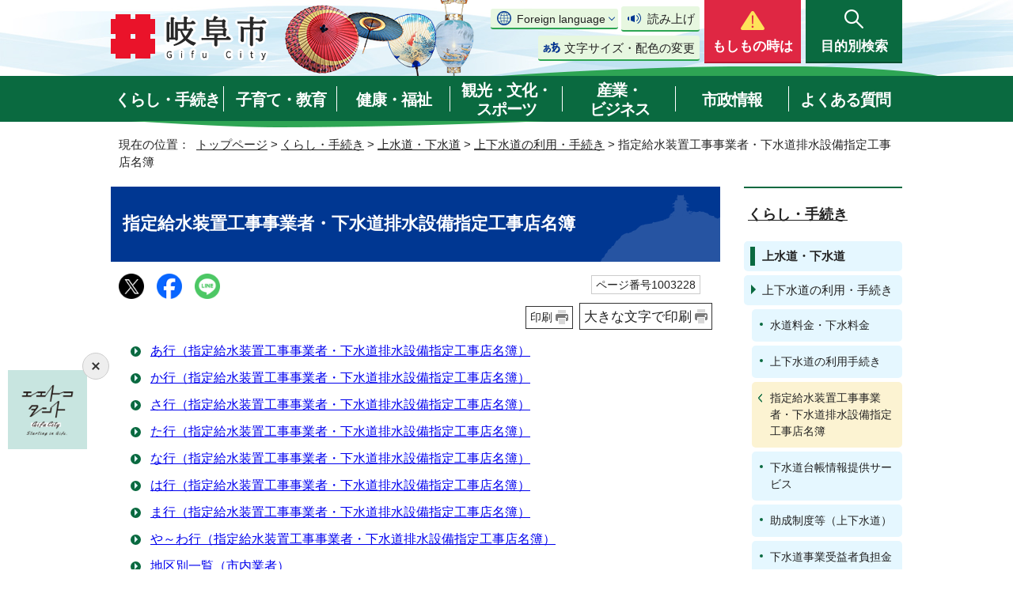

--- FILE ---
content_type: text/html
request_url: https://www.city.gifu.lg.jp/kurashi/suidou/1003202/1003228/index.html
body_size: 61790
content:
<!DOCTYPE html>
<html lang="ja">
<head prefix="og: http://ogp.me/ns# fb: http://ogp.me/ns/fb# article: http://ogp.me/ns/article#">
<!-- Global site tag (gtag.js) - Google Analytics -->
<script async src="https://www.googletagmanager.com/gtag/js?id=G-FTFZBD7YZ7"></script>
<script>
window.dataLayer = window.dataLayer || [];
function gtag(){dataLayer.push(arguments);}
gtag('js', new Date());

gtag('config', 'G-FTFZBD7YZ7');
gtag('config', 'UA-37458490-3');
</script>
<meta charset="UTF-8">
<title>指定給水装置工事事業者・下水道排水設備指定工事店名簿｜岐阜市公式ホームページ</title>
<meta name="keywords" content="Gifu,city,岐阜市,ぎふ,岐阜県,岐阜市役所,市役所,ギフ長良川,金華山,うかい,鵜飼">
<meta name="google-site-verification" content="0JOMNtoHSFOAvptfozaE6qSdVhurA5mFkaAYD47zFuM">
<meta name="meta-pankuzu" content="トップページ→くらし・手続き→上水道・下水道→上下水道の利用・手続き→">
<meta name="modified_date" content="2021年8月31日">
<!--[if lt IE 9]>
<script src="../../../../_template_/_site_/_default_/_res/js/html5shiv-printshiv.min.js"></script>
<![endif]-->
<meta property="og:title" content="指定給水装置工事事業者・下水道排水設備指定工事店名簿｜岐阜市公式ホームページ">
<meta property="og:type" content="article">
<meta property="og:description" content="岐阜市公式ホームページ">
<meta property="og:url" content="https://www.city.gifu.lg.jp/kurashi/suidou/1003202/1003228/index.html">
<meta property="og:image" content="https://www.city.gifu.lg.jp/_template_/_site_/_default_/_res/images/sns/ogimage.png">
<meta property="og:site_name" content="岐阜市公式ホームページ">
<meta property="og:locale" content="ja_JP">
<script src="../../../../_template_/_site_/_default_/_res/js/jquery-3.5.1.min.js"></script>
<script>
//<!--
var FI = {};
FI.jQuery = jQuery.noConflict(true);
FI.smpcss = "../../../../_template_/_site_/_default_/_res/design/default_smp.css?z";
FI.smpcss2 = "../../../../_template_/_site_/_default_/_res/dummy.css";
FI.ads_banner_analytics = true;
FI.open_data_analytics = true;
FI.pageid_search_analytics = true;
FI.file_data_analytics = true;
FI.open_new_window = true;
//-->
</script>
<script src="../../../../_template_/_site_/_default_/_res/js/smp.js?z"></script>
<script src="../../../../_template_/_site_/_default_/_res/js/common.js" defer></script>
<script src="../../../../_template_/_site_/_default_/_res/js/pagetop_fade.js" defer></script>
<script src="../../../../_template_/_site_/_default_/_res/js/over.js" async></script>
<script src="../../../../_template_/_site_/_default_/_res/js/articleall.js" async></script>
<script src="../../../../_template_/_site_/_default_/_res/js/dropdown_menu.js?z" defer></script>
<script type="text/javascript">
//<!--
FI.bousai_info_data = {};
bousai_info = function(json) {
FI.bousai_info_data = json;
}
//-->
</script>
<script src="https://www.city.gifu.lg.jp/bousai_info.js"></script>
<script src="../../../../_template_/_site_/_default_/_res/js/saigai_info_link.js" type="text/javascript" defer></script>
<script src="../../../../_template_/_site_/_default_/_res/js/init.js"></script>
<script src="../../../../_template_/_site_/_default_/_res/js/fm_util.js" async></script>
<link id="cmncss" href="../../../../_template_/_site_/_default_/_res/design/default.css?z" rel="stylesheet" type="text/css" class="pconly">
<link id="printcss" href="../../../../_template_/_site_/_default_/_res/print_dummy.css" rel="stylesheet" type="text/css" class="pconly">
<script src="../../../../_template_/_site_/_default_/_res/js/id.js" async></script>
<link id="bgcss" href="../../../../_template_/_site_/_default_/_res/dummy.css" rel="stylesheet" type="text/css" class="pconly">
<script>
//<!--
var bgcss1 = "../../../../_template_/_site_/_default_/_res/a.css";
var bgcss2 = "../../../../_template_/_site_/_default_/_res/b.css";
var bgcss3 = "../../../../_template_/_site_/_default_/_res/c.css";
var bgcss4 = "../../../../_template_/_site_/_default_/_res/dummy.css";
// -->
</script>
<script src="https://gifu.ficsc.info/gifu/pages/template/include/js/jquery.min.js"></script>
<script src="https://gifu.ficsc.info/gifu/pages/template/include/js/jquery_suggest.js"></script>
<script>
//<!--
var qzcjQuery = jQuery.noConflict(true);
//-->
</script>
<link href="https://gifu.ficsc.info/gifu/pages/template/include/css/suggest.css" rel="stylesheet" type="text/css">
<script>
//<!--
qzcjQuery(
function(){
qzcjQuery("#key").suggest(
"https://gifu.ficsc.info/gifu/js/suggest.htm",
{
delay:400,
minchars:1,
top:-1,
left:0,
width_adjust:-2,
autowidth: true,
datatype: "jsonp",
metachars:" +^!() \u3000,\""
}
);
}
);
//-->
</script>
<link rel="apple-touch-icon-precomposed" href="../../../../_template_/_site_/_default_/_res/images/apple-touch-icon-precomposed.png">
<link rel="shortcut icon" href="../../../../_template_/_site_/_default_/_res/favicon.ico" type="image/vnd.microsoft.icon">
<link rel="icon" href="../../../../_template_/_site_/_default_/_res/favicon.ico" type="image/vnd.microsoft.icon">
</head>
<body>
<noscript>
<p class="scriptmessage">当ホームページではjavascriptを使用しています。 javascriptの使用を有効にしなければ、一部の機能が正確に動作しない恐れがあります。お手数ですがjavascriptの使用を有効にしてください。</p>
</noscript>
<div id="wrapbg">
<div id="wrap">
<header id="headerbg" class="clearfix" role="banner">
<div id="blockskip" class="pconly"><a href="#HONBUN">エンターキーを押すと、ナビゲーション部分をスキップし本文へ移動します。</a></div>
<div id="header" class="clearfix">
<div id="tlogo" class="clearfix">
<p><a href="https://www.city.gifu.lg.jp/"><img src="../../../../_template_/_site_/_default_/_res/design/images/header/tlogo.png" alt="岐阜市　Gifu City" width="200" height="62"></a></p>
</div>
<div id="util">
<div id="util2">
<div class="util2emergency">
&nbsp;
</div>
<div class="utilbox">
<div id="translation" class="scate02">
<button class="tismenu02" aria-expanded="false" aria-controls="translationlist" lang="en">Foreign language</button>
<ul id="translationlist" aria-hidden="true">
<li lang="en"><a href="https://translate.google.com/translate?hl=af&amp;sl=ja&amp;tl=af&amp;u=https://www.city.gifu.lg.jp/kurashi/suidou/1003202/1003228/index.html">Afrikaans</a></li>
<li lang="en"><a href="https://translate.google.com/translate?hl=sq&amp;sl=ja&amp;tl=sq&amp;u=https://www.city.gifu.lg.jp/kurashi/suidou/1003202/1003228/index.html">Albanian</a></li>
<li lang="en"><a href="https://translate.google.com/translate?hl=am&amp;sl=ja&amp;tl=am&amp;u=https://www.city.gifu.lg.jp/kurashi/suidou/1003202/1003228/index.html">Amharic</a></li>
<li lang="en"><a href="https://translate.google.com/translate?hl=ar&amp;sl=ja&amp;tl=ar&amp;u=https://www.city.gifu.lg.jp/kurashi/suidou/1003202/1003228/index.html">Arabic</a></li>
<li lang="en"><a href="https://translate.google.com/translate?hl=hy&amp;sl=ja&amp;tl=hy&amp;u=https://www.city.gifu.lg.jp/kurashi/suidou/1003202/1003228/index.html">Armenian</a></li>
<li lang="en"><a href="https://translate.google.com/translate?hl=as&amp;sl=ja&amp;tl=as&amp;u=https://www.city.gifu.lg.jp/kurashi/suidou/1003202/1003228/index.html">Assamese</a></li>
<li lang="en"><a href="https://translate.google.com/translate?hl=ay&amp;sl=ja&amp;tl=ay&amp;u=https://www.city.gifu.lg.jp/kurashi/suidou/1003202/1003228/index.html">Aymara</a></li>
<li lang="en"><a href="https://translate.google.com/translate?hl=az&amp;sl=ja&amp;tl=az&amp;u=https://www.city.gifu.lg.jp/kurashi/suidou/1003202/1003228/index.html">Azerbaijani</a></li>
<li lang="en"><a href="https://translate.google.com/translate?hl=bm&amp;sl=ja&amp;tl=bm&amp;u=https://www.city.gifu.lg.jp/kurashi/suidou/1003202/1003228/index.html">Bambara</a></li>
<li lang="en"><a href="https://translate.google.com/translate?hl=eu&amp;sl=ja&amp;tl=eu&amp;u=https://www.city.gifu.lg.jp/kurashi/suidou/1003202/1003228/index.html">Basque</a></li>
<li lang="en"><a href="https://translate.google.com/translate?hl=be&amp;sl=ja&amp;tl=be&amp;u=https://www.city.gifu.lg.jp/kurashi/suidou/1003202/1003228/index.html">Belarusian</a></li>
<li lang="en"><a href="https://translate.google.com/translate?hl=bn&amp;sl=ja&amp;tl=bn&amp;u=https://www.city.gifu.lg.jp/kurashi/suidou/1003202/1003228/index.html">Bengali</a></li>
<li lang="en"><a href="https://translate.google.com/translate?hl=bho&amp;sl=ja&amp;tl=bho&amp;u=https://www.city.gifu.lg.jp/kurashi/suidou/1003202/1003228/index.html">Bhojpuri</a></li>
<li lang="en"><a href="https://translate.google.com/translate?hl=bs&amp;sl=ja&amp;tl=bs&amp;u=https://www.city.gifu.lg.jp/kurashi/suidou/1003202/1003228/index.html">Bosnian</a></li>
<li lang="en"><a href="https://translate.google.com/translate?hl=bg&amp;sl=ja&amp;tl=bg&amp;u=https://www.city.gifu.lg.jp/kurashi/suidou/1003202/1003228/index.html">Bulgarian</a></li>
<li lang="en"><a href="https://translate.google.com/translate?hl=ca&amp;sl=ja&amp;tl=ca&amp;u=https://www.city.gifu.lg.jp/kurashi/suidou/1003202/1003228/index.html">Catalan</a></li>
<li lang="en"><a href="https://translate.google.com/translate?hl=ceb&amp;sl=ja&amp;tl=ceb&amp;u=https://www.city.gifu.lg.jp/kurashi/suidou/1003202/1003228/index.html">Cebuano</a></li>
<li lang="en"><a href="https://translate.google.com/translate?hl=zh-CN&amp;sl=ja&amp;tl=zh-CN&amp;u=https://www.city.gifu.lg.jp/kurashi/suidou/1003202/1003228/index.html">Chinese (Simplified)</a></li>
<li lang="en"><a href="https://translate.google.com/translate?hl=zh-TW&amp;sl=ja&amp;tl=zh-TW&amp;u=https://www.city.gifu.lg.jp/kurashi/suidou/1003202/1003228/index.html">Chinese (Traditional)</a></li>
<li lang="en"><a href="https://translate.google.com/translate?hl=co&amp;sl=ja&amp;tl=co&amp;u=https://www.city.gifu.lg.jp/kurashi/suidou/1003202/1003228/index.html">Corsican</a></li>
<li lang="en"><a href="https://translate.google.com/translate?hl=hr&amp;sl=ja&amp;tl=hr&amp;u=https://www.city.gifu.lg.jp/kurashi/suidou/1003202/1003228/index.html">Croatian</a></li>
<li lang="en"><a href="https://translate.google.com/translate?hl=cs&amp;sl=ja&amp;tl=cs&amp;u=https://www.city.gifu.lg.jp/kurashi/suidou/1003202/1003228/index.html">Czech</a></li>
<li lang="en"><a href="https://translate.google.com/translate?hl=da&amp;sl=ja&amp;tl=da&amp;u=https://www.city.gifu.lg.jp/kurashi/suidou/1003202/1003228/index.html">Danish</a></li>
<li lang="en"><a href="https://translate.google.com/translate?hl=dv&amp;sl=ja&amp;tl=dv&amp;u=https://www.city.gifu.lg.jp/kurashi/suidou/1003202/1003228/index.html">Dhivehi</a></li>
<li lang="en"><a href="https://translate.google.com/translate?hl=doi&amp;sl=ja&amp;tl=doi&amp;u=https://www.city.gifu.lg.jp/kurashi/suidou/1003202/1003228/index.html">Dogri</a></li>
<li lang="en"><a href="https://translate.google.com/translate?hl=nl&amp;sl=ja&amp;tl=nl&amp;u=https://www.city.gifu.lg.jp/kurashi/suidou/1003202/1003228/index.html">Dutch</a></li>
<li lang="en"><a href="https://translate.google.com/translate?hl=en&amp;sl=ja&amp;tl=en&amp;u=https://www.city.gifu.lg.jp/kurashi/suidou/1003202/1003228/index.html">English</a></li>
<li lang="en"><a href="https://translate.google.com/translate?hl=eo&amp;sl=ja&amp;tl=eo&amp;u=https://www.city.gifu.lg.jp/kurashi/suidou/1003202/1003228/index.html">Esperanto</a></li>
<li lang="en"><a href="https://translate.google.com/translate?hl=et&amp;sl=ja&amp;tl=et&amp;u=https://www.city.gifu.lg.jp/kurashi/suidou/1003202/1003228/index.html">Estonian</a></li>
<li lang="en"><a href="https://translate.google.com/translate?hl=ee&amp;sl=ja&amp;tl=ee&amp;u=https://www.city.gifu.lg.jp/kurashi/suidou/1003202/1003228/index.html">Ewe</a></li>
<li lang="en"><a href="https://translate.google.com/translate?hl=fil&amp;sl=ja&amp;tl=fil&amp;u=https://www.city.gifu.lg.jp/kurashi/suidou/1003202/1003228/index.html">Filipino (Tagalog)</a></li>
<li lang="en"><a href="https://translate.google.com/translate?hl=fi&amp;sl=ja&amp;tl=fi&amp;u=https://www.city.gifu.lg.jp/kurashi/suidou/1003202/1003228/index.html">Finnish</a></li>
<li lang="en"><a href="https://translate.google.com/translate?hl=fr&amp;sl=ja&amp;tl=fr&amp;u=https://www.city.gifu.lg.jp/kurashi/suidou/1003202/1003228/index.html">French</a></li>
<li lang="en"><a href="https://translate.google.com/translate?hl=fy&amp;sl=ja&amp;tl=fy&amp;u=https://www.city.gifu.lg.jp/kurashi/suidou/1003202/1003228/index.html">Frisian</a></li>
<li lang="en"><a href="https://translate.google.com/translate?hl=gl&amp;sl=ja&amp;tl=gl&amp;u=https://www.city.gifu.lg.jp/kurashi/suidou/1003202/1003228/index.html">Galician</a></li>
<li lang="en"><a href="https://translate.google.com/translate?hl=ka&amp;sl=ja&amp;tl=ka&amp;u=https://www.city.gifu.lg.jp/kurashi/suidou/1003202/1003228/index.html">Georgian</a></li>
<li lang="en"><a href="https://translate.google.com/translate?hl=de&amp;sl=ja&amp;tl=de&amp;u=https://www.city.gifu.lg.jp/kurashi/suidou/1003202/1003228/index.html">German</a></li>
<li lang="en"><a href="https://translate.google.com/translate?hl=el&amp;sl=ja&amp;tl=el&amp;u=https://www.city.gifu.lg.jp/kurashi/suidou/1003202/1003228/index.html">Greek</a></li>
<li lang="en"><a href="https://translate.google.com/translate?hl=gn&amp;sl=ja&amp;tl=gn&amp;u=https://www.city.gifu.lg.jp/kurashi/suidou/1003202/1003228/index.html">Guarani</a></li>
<li lang="en"><a href="https://translate.google.com/translate?hl=gu&amp;sl=ja&amp;tl=gu&amp;u=https://www.city.gifu.lg.jp/kurashi/suidou/1003202/1003228/index.html">Gujarati</a></li>
<li lang="en"><a href="https://translate.google.com/translate?hl=ht&amp;sl=ja&amp;tl=ht&amp;u=https://www.city.gifu.lg.jp/kurashi/suidou/1003202/1003228/index.html">Haitian Creole</a></li>
<li lang="en"><a href="https://translate.google.com/translate?hl=ha&amp;sl=ja&amp;tl=ha&amp;u=https://www.city.gifu.lg.jp/kurashi/suidou/1003202/1003228/index.html">Hausa</a></li>
<li lang="en"><a href="https://translate.google.com/translate?hl=haw&amp;sl=ja&amp;tl=haw&amp;u=https://www.city.gifu.lg.jp/kurashi/suidou/1003202/1003228/index.html">Hawaiian</a></li>
<li lang="en"><a href="https://translate.google.com/translate?hl=iw&amp;sl=ja&amp;tl=iw&amp;u=https://www.city.gifu.lg.jp/kurashi/suidou/1003202/1003228/index.html">Hebrew</a></li>
<li lang="en"><a href="https://translate.google.com/translate?hl=hi&amp;sl=ja&amp;tl=hi&amp;u=https://www.city.gifu.lg.jp/kurashi/suidou/1003202/1003228/index.html">Hindi</a></li>
<li lang="en"><a href="https://translate.google.com/translate?hl=hmn&amp;sl=ja&amp;tl=hmn&amp;u=https://www.city.gifu.lg.jp/kurashi/suidou/1003202/1003228/index.html">Hmong</a></li>
<li lang="en"><a href="https://translate.google.com/translate?hl=hu&amp;sl=ja&amp;tl=hu&amp;u=https://www.city.gifu.lg.jp/kurashi/suidou/1003202/1003228/index.html">Hungarian</a></li>
<li lang="en"><a href="https://translate.google.com/translate?hl=is&amp;sl=ja&amp;tl=is&amp;u=https://www.city.gifu.lg.jp/kurashi/suidou/1003202/1003228/index.html">Icelandic</a></li>
<li lang="en"><a href="https://translate.google.com/translate?hl=ig&amp;sl=ja&amp;tl=ig&amp;u=https://www.city.gifu.lg.jp/kurashi/suidou/1003202/1003228/index.html">Igbo</a></li>
<li lang="en"><a href="https://translate.google.com/translate?hl=ilo&amp;sl=ja&amp;tl=ilo&amp;u=https://www.city.gifu.lg.jp/kurashi/suidou/1003202/1003228/index.html">Ilocano</a></li>
<li lang="en"><a href="https://translate.google.com/translate?hl=id&amp;sl=ja&amp;tl=id&amp;u=https://www.city.gifu.lg.jp/kurashi/suidou/1003202/1003228/index.html">Indonesian</a></li>
<li lang="en"><a href="https://translate.google.com/translate?hl=ga&amp;sl=ja&amp;tl=ga&amp;u=https://www.city.gifu.lg.jp/kurashi/suidou/1003202/1003228/index.html">Irish</a></li>
<li lang="en"><a href="https://translate.google.com/translate?hl=it&amp;sl=ja&amp;tl=it&amp;u=https://www.city.gifu.lg.jp/kurashi/suidou/1003202/1003228/index.html">Italian</a></li>
<li lang="en"><a href="https://translate.google.com/translate?hl=jw&amp;sl=ja&amp;tl=jw&amp;u=https://www.city.gifu.lg.jp/kurashi/suidou/1003202/1003228/index.html">Javanese</a></li>
<li lang="en"><a href="https://translate.google.com/translate?hl=kn&amp;sl=ja&amp;tl=kn&amp;u=https://www.city.gifu.lg.jp/kurashi/suidou/1003202/1003228/index.html">Kannada</a></li>
<li lang="en"><a href="https://translate.google.com/translate?hl=kk&amp;sl=ja&amp;tl=kk&amp;u=https://www.city.gifu.lg.jp/kurashi/suidou/1003202/1003228/index.html">Kazakh</a></li>
<li lang="en"><a href="https://translate.google.com/translate?hl=km&amp;sl=ja&amp;tl=km&amp;u=https://www.city.gifu.lg.jp/kurashi/suidou/1003202/1003228/index.html">Khmer</a></li>
<li lang="en"><a href="https://translate.google.com/translate?hl=rw&amp;sl=ja&amp;tl=rw&amp;u=https://www.city.gifu.lg.jp/kurashi/suidou/1003202/1003228/index.html">Kinyarwanda</a></li>
<li lang="en"><a href="https://translate.google.com/translate?hl=gom&amp;sl=ja&amp;tl=gom&amp;u=https://www.city.gifu.lg.jp/kurashi/suidou/1003202/1003228/index.html">Konkani</a></li>
<li lang="en"><a href="https://translate.google.com/translate?hl=ko&amp;sl=ja&amp;tl=ko&amp;u=https://www.city.gifu.lg.jp/kurashi/suidou/1003202/1003228/index.html">Korean</a></li>
<li lang="en"><a href="https://translate.google.com/translate?hl=kri&amp;sl=ja&amp;tl=kri&amp;u=https://www.city.gifu.lg.jp/kurashi/suidou/1003202/1003228/index.html">Krio</a></li>
<li lang="en"><a href="https://translate.google.com/translate?hl=ku&amp;sl=ja&amp;tl=ku&amp;u=https://www.city.gifu.lg.jp/kurashi/suidou/1003202/1003228/index.html">Kurdish</a></li>
<li lang="en"><a href="https://translate.google.com/translate?hl=ckb&amp;sl=ja&amp;tl=ckb&amp;u=https://www.city.gifu.lg.jp/kurashi/suidou/1003202/1003228/index.html">Kurdish (Sorani)</a></li>
<li lang="en"><a href="https://translate.google.com/translate?hl=ky&amp;sl=ja&amp;tl=ky&amp;u=https://www.city.gifu.lg.jp/kurashi/suidou/1003202/1003228/index.html">Kyrgyz</a></li>
<li lang="en"><a href="https://translate.google.com/translate?hl=lo&amp;sl=ja&amp;tl=lo&amp;u=https://www.city.gifu.lg.jp/kurashi/suidou/1003202/1003228/index.html">Lao</a></li>
<li lang="en"><a href="https://translate.google.com/translate?hl=la&amp;sl=ja&amp;tl=la&amp;u=https://www.city.gifu.lg.jp/kurashi/suidou/1003202/1003228/index.html">Latin</a></li>
<li lang="en"><a href="https://translate.google.com/translate?hl=lv&amp;sl=ja&amp;tl=lv&amp;u=https://www.city.gifu.lg.jp/kurashi/suidou/1003202/1003228/index.html">Latvian</a></li>
<li lang="en"><a href="https://translate.google.com/translate?hl=ln&amp;sl=ja&amp;tl=ln&amp;u=https://www.city.gifu.lg.jp/kurashi/suidou/1003202/1003228/index.html">Lingala</a></li>
<li lang="en"><a href="https://translate.google.com/translate?hl=lt&amp;sl=ja&amp;tl=lt&amp;u=https://www.city.gifu.lg.jp/kurashi/suidou/1003202/1003228/index.html">Lithuanian</a></li>
<li lang="en"><a href="https://translate.google.com/translate?hl=lg&amp;sl=ja&amp;tl=lg&amp;u=https://www.city.gifu.lg.jp/kurashi/suidou/1003202/1003228/index.html">Luganda</a></li>
<li lang="en"><a href="https://translate.google.com/translate?hl=lb&amp;sl=ja&amp;tl=lb&amp;u=https://www.city.gifu.lg.jp/kurashi/suidou/1003202/1003228/index.html">Luxembourgish</a></li>
<li lang="en"><a href="https://translate.google.com/translate?hl=mk&amp;sl=ja&amp;tl=mk&amp;u=https://www.city.gifu.lg.jp/kurashi/suidou/1003202/1003228/index.html">Macedonian</a></li>
<li lang="en"><a href="https://translate.google.com/translate?hl=mai&amp;sl=ja&amp;tl=mai&amp;u=https://www.city.gifu.lg.jp/kurashi/suidou/1003202/1003228/index.html">Maithili</a></li>
<li lang="en"><a href="https://translate.google.com/translate?hl=mg&amp;sl=ja&amp;tl=mg&amp;u=https://www.city.gifu.lg.jp/kurashi/suidou/1003202/1003228/index.html">Malagasy</a></li>
<li lang="en"><a href="https://translate.google.com/translate?hl=ms&amp;sl=ja&amp;tl=ms&amp;u=https://www.city.gifu.lg.jp/kurashi/suidou/1003202/1003228/index.html">Malay</a></li>
<li lang="en"><a href="https://translate.google.com/translate?hl=ml&amp;sl=ja&amp;tl=ml&amp;u=https://www.city.gifu.lg.jp/kurashi/suidou/1003202/1003228/index.html">Malayalam</a></li>
<li lang="en"><a href="https://translate.google.com/translate?hl=mt&amp;sl=ja&amp;tl=mt&amp;u=https://www.city.gifu.lg.jp/kurashi/suidou/1003202/1003228/index.html">Maltese</a></li>
<li lang="en"><a href="https://translate.google.com/translate?hl=mi&amp;sl=ja&amp;tl=mi&amp;u=https://www.city.gifu.lg.jp/kurashi/suidou/1003202/1003228/index.html">Maori</a></li>
<li lang="en"><a href="https://translate.google.com/translate?hl=mr&amp;sl=ja&amp;tl=mr&amp;u=https://www.city.gifu.lg.jp/kurashi/suidou/1003202/1003228/index.html">Marathi</a></li>
<li lang="en"><a href="https://translate.google.com/translate?hl=mni-Mtei&amp;sl=ja&amp;tl=mni-Mtei&amp;u=https://www.city.gifu.lg.jp/kurashi/suidou/1003202/1003228/index.html">Meiteilon (Manipuri)</a></li>
<li lang="en"><a href="https://translate.google.com/translate?hl=lus&amp;sl=ja&amp;tl=lus&amp;u=https://www.city.gifu.lg.jp/kurashi/suidou/1003202/1003228/index.html">Mizo</a></li>
<li lang="en"><a href="https://translate.google.com/translate?hl=mn&amp;sl=ja&amp;tl=mn&amp;u=https://www.city.gifu.lg.jp/kurashi/suidou/1003202/1003228/index.html">Mongolian</a></li>
<li lang="en"><a href="https://translate.google.com/translate?hl=my&amp;sl=ja&amp;tl=my&amp;u=https://www.city.gifu.lg.jp/kurashi/suidou/1003202/1003228/index.html">Myanmar (Burmese)</a></li>
<li lang="en"><a href="https://translate.google.com/translate?hl=ne&amp;sl=ja&amp;tl=ne&amp;u=https://www.city.gifu.lg.jp/kurashi/suidou/1003202/1003228/index.html">Nepali</a></li>
<li lang="en"><a href="https://translate.google.com/translate?hl=no&amp;sl=ja&amp;tl=no&amp;u=https://www.city.gifu.lg.jp/kurashi/suidou/1003202/1003228/index.html">Norwegian</a></li>
<li lang="en"><a href="https://translate.google.com/translate?hl=ny&amp;sl=ja&amp;tl=ny&amp;u=https://www.city.gifu.lg.jp/kurashi/suidou/1003202/1003228/index.html">Nyanja (Chichewa)</a></li>
<li lang="en"><a href="https://translate.google.com/translate?hl=or&amp;sl=ja&amp;tl=or&amp;u=https://www.city.gifu.lg.jp/kurashi/suidou/1003202/1003228/index.html">Odia (Oriya)</a></li>
<li lang="en"><a href="https://translate.google.com/translate?hl=om&amp;sl=ja&amp;tl=om&amp;u=https://www.city.gifu.lg.jp/kurashi/suidou/1003202/1003228/index.html">Oromo</a></li>
<li lang="en"><a href="https://translate.google.com/translate?hl=ps&amp;sl=ja&amp;tl=ps&amp;u=https://www.city.gifu.lg.jp/kurashi/suidou/1003202/1003228/index.html">Pashto</a></li>
<li lang="en"><a href="https://translate.google.com/translate?hl=fa&amp;sl=ja&amp;tl=fa&amp;u=https://www.city.gifu.lg.jp/kurashi/suidou/1003202/1003228/index.html">Persian</a></li>
<li lang="en"><a href="https://translate.google.com/translate?hl=pl&amp;sl=ja&amp;tl=pl&amp;u=https://www.city.gifu.lg.jp/kurashi/suidou/1003202/1003228/index.html">Polish</a></li>
<li lang="en"><a href="https://translate.google.com/translate?hl=pt&amp;sl=ja&amp;tl=pt&amp;u=https://www.city.gifu.lg.jp/kurashi/suidou/1003202/1003228/index.html">Portuguese (Portugal, Brazil)</a></li>
<li lang="en"><a href="https://translate.google.com/translate?hl=pa&amp;sl=ja&amp;tl=pa&amp;u=https://www.city.gifu.lg.jp/kurashi/suidou/1003202/1003228/index.html">Punjabi</a></li>
<li lang="en"><a href="https://translate.google.com/translate?hl=qu&amp;sl=ja&amp;tl=qu&amp;u=https://www.city.gifu.lg.jp/kurashi/suidou/1003202/1003228/index.html">Quechua</a></li>
<li lang="en"><a href="https://translate.google.com/translate?hl=ro&amp;sl=ja&amp;tl=ro&amp;u=https://www.city.gifu.lg.jp/kurashi/suidou/1003202/1003228/index.html">Romanian</a></li>
<li lang="en"><a href="https://translate.google.com/translate?hl=ru&amp;sl=ja&amp;tl=ru&amp;u=https://www.city.gifu.lg.jp/kurashi/suidou/1003202/1003228/index.html">Russian</a></li>
<li lang="en"><a href="https://translate.google.com/translate?hl=sm&amp;sl=ja&amp;tl=sm&amp;u=https://www.city.gifu.lg.jp/kurashi/suidou/1003202/1003228/index.html">Samoan</a></li>
<li lang="en"><a href="https://translate.google.com/translate?hl=sa&amp;sl=ja&amp;tl=sa&amp;u=https://www.city.gifu.lg.jp/kurashi/suidou/1003202/1003228/index.html">Sanskrit</a></li>
<li lang="en"><a href="https://translate.google.com/translate?hl=gd&amp;sl=ja&amp;tl=gd&amp;u=https://www.city.gifu.lg.jp/kurashi/suidou/1003202/1003228/index.html">Scots Gaelic</a></li>
<li lang="en"><a href="https://translate.google.com/translate?hl=nso&amp;sl=ja&amp;tl=nso&amp;u=https://www.city.gifu.lg.jp/kurashi/suidou/1003202/1003228/index.html">Sepedi</a></li>
<li lang="en"><a href="https://translate.google.com/translate?hl=sr&amp;sl=ja&amp;tl=sr&amp;u=https://www.city.gifu.lg.jp/kurashi/suidou/1003202/1003228/index.html">Serbian</a></li>
<li lang="en"><a href="https://translate.google.com/translate?hl=st&amp;sl=ja&amp;tl=st&amp;u=https://www.city.gifu.lg.jp/kurashi/suidou/1003202/1003228/index.html">Sesotho</a></li>
<li lang="en"><a href="https://translate.google.com/translate?hl=sn&amp;sl=ja&amp;tl=sn&amp;u=https://www.city.gifu.lg.jp/kurashi/suidou/1003202/1003228/index.html">Shona</a></li>
<li lang="en"><a href="https://translate.google.com/translate?hl=sd&amp;sl=ja&amp;tl=sd&amp;u=https://www.city.gifu.lg.jp/kurashi/suidou/1003202/1003228/index.html">Sindhi</a></li>
<li lang="en"><a href="https://translate.google.com/translate?hl=si&amp;sl=ja&amp;tl=si&amp;u=https://www.city.gifu.lg.jp/kurashi/suidou/1003202/1003228/index.html">Sinhala (Sinhalese)</a></li>
<li lang="en"><a href="https://translate.google.com/translate?hl=sk&amp;sl=ja&amp;tl=sk&amp;u=https://www.city.gifu.lg.jp/kurashi/suidou/1003202/1003228/index.html">Slovak</a></li>
<li lang="en"><a href="https://translate.google.com/translate?hl=sl&amp;sl=ja&amp;tl=sl&amp;u=https://www.city.gifu.lg.jp/kurashi/suidou/1003202/1003228/index.html">Slovenian</a></li>
<li lang="en"><a href="https://translate.google.com/translate?hl=so&amp;sl=ja&amp;tl=so&amp;u=https://www.city.gifu.lg.jp/kurashi/suidou/1003202/1003228/index.html">Somali</a></li>
<li lang="en"><a href="https://translate.google.com/translate?hl=es&amp;sl=ja&amp;tl=es&amp;u=https://www.city.gifu.lg.jp/kurashi/suidou/1003202/1003228/index.html">Spanish</a></li>
<li lang="en"><a href="https://translate.google.com/translate?hl=su&amp;sl=ja&amp;tl=su&amp;u=https://www.city.gifu.lg.jp/kurashi/suidou/1003202/1003228/index.html">Sundanese</a></li>
<li lang="en"><a href="https://translate.google.com/translate?hl=sw&amp;sl=ja&amp;tl=sw&amp;u=https://www.city.gifu.lg.jp/kurashi/suidou/1003202/1003228/index.html">Swahili</a></li>
<li lang="en"><a href="https://translate.google.com/translate?hl=sv&amp;sl=ja&amp;tl=sv&amp;u=https://www.city.gifu.lg.jp/kurashi/suidou/1003202/1003228/index.html">Swedish</a></li>
<li lang="en"><a href="https://translate.google.com/translate?hl=tl&amp;sl=ja&amp;tl=tl&amp;u=https://www.city.gifu.lg.jp/kurashi/suidou/1003202/1003228/index.html">Tagalog (Filipino)</a></li>
<li lang="en"><a href="https://translate.google.com/translate?hl=tg&amp;sl=ja&amp;tl=tg&amp;u=https://www.city.gifu.lg.jp/kurashi/suidou/1003202/1003228/index.html">Tajik</a></li>
<li lang="en"><a href="https://translate.google.com/translate?hl=ta&amp;sl=ja&amp;tl=ta&amp;u=https://www.city.gifu.lg.jp/kurashi/suidou/1003202/1003228/index.html">Tamil</a></li>
<li lang="en"><a href="https://translate.google.com/translate?hl=tt&amp;sl=ja&amp;tl=tt&amp;u=https://www.city.gifu.lg.jp/kurashi/suidou/1003202/1003228/index.html">Tatar</a></li>
<li lang="en"><a href="https://translate.google.com/translate?hl=te&amp;sl=ja&amp;tl=te&amp;u=https://www.city.gifu.lg.jp/kurashi/suidou/1003202/1003228/index.html">Telugu</a></li>
<li lang="en"><a href="https://translate.google.com/translate?hl=th&amp;sl=ja&amp;tl=th&amp;u=https://www.city.gifu.lg.jp/kurashi/suidou/1003202/1003228/index.html">Thai</a></li>
<li lang="en"><a href="https://translate.google.com/translate?hl=ti&amp;sl=ja&amp;tl=ti&amp;u=https://www.city.gifu.lg.jp/kurashi/suidou/1003202/1003228/index.html">Tigrinya</a></li>
<li lang="en"><a href="https://translate.google.com/translate?hl=ts&amp;sl=ja&amp;tl=ts&amp;u=https://www.city.gifu.lg.jp/kurashi/suidou/1003202/1003228/index.html">Tsonga</a></li>
<li lang="en"><a href="https://translate.google.com/translate?hl=tr&amp;sl=ja&amp;tl=tr&amp;u=https://www.city.gifu.lg.jp/kurashi/suidou/1003202/1003228/index.html">Turkish</a></li>
<li lang="en"><a href="https://translate.google.com/translate?hl=tk&amp;sl=ja&amp;tl=tk&amp;u=https://www.city.gifu.lg.jp/kurashi/suidou/1003202/1003228/index.html">Turkmen</a></li>
<li lang="en"><a href="https://translate.google.com/translate?hl=ak&amp;sl=ja&amp;tl=ak&amp;u=https://www.city.gifu.lg.jp/kurashi/suidou/1003202/1003228/index.html">Twi (Akan)</a></li>
<li lang="en"><a href="https://translate.google.com/translate?hl=uk&amp;sl=ja&amp;tl=uk&amp;u=https://www.city.gifu.lg.jp/kurashi/suidou/1003202/1003228/index.html">Ukrainian</a></li>
<li lang="en"><a href="https://translate.google.com/translate?hl=ur&amp;sl=ja&amp;tl=ur&amp;u=https://www.city.gifu.lg.jp/kurashi/suidou/1003202/1003228/index.html">Urdu</a></li>
<li lang="en"><a href="https://translate.google.com/translate?hl=ug&amp;sl=ja&amp;tl=ug&amp;u=https://www.city.gifu.lg.jp/kurashi/suidou/1003202/1003228/index.html">Uyghur</a></li>
<li lang="en"><a href="https://translate.google.com/translate?hl=uz&amp;sl=ja&amp;tl=uz&amp;u=https://www.city.gifu.lg.jp/kurashi/suidou/1003202/1003228/index.html">Uzbek</a></li>
<li lang="en"><a href="https://translate.google.com/translate?hl=vi&amp;sl=ja&amp;tl=vi&amp;u=https://www.city.gifu.lg.jp/kurashi/suidou/1003202/1003228/index.html">Vietnamese</a></li>
<li lang="en"><a href="https://translate.google.com/translate?hl=cy&amp;sl=ja&amp;tl=cy&amp;u=https://www.city.gifu.lg.jp/kurashi/suidou/1003202/1003228/index.html">Welsh</a></li>
<li lang="en"><a href="https://translate.google.com/translate?hl=xh&amp;sl=ja&amp;tl=xh&amp;u=https://www.city.gifu.lg.jp/kurashi/suidou/1003202/1003228/index.html">Xhosa</a></li>
<li lang="en"><a href="https://translate.google.com/translate?hl=yi&amp;sl=ja&amp;tl=yi&amp;u=https://www.city.gifu.lg.jp/kurashi/suidou/1003202/1003228/index.html">Yiddish</a></li>
<li lang="en"><a href="https://translate.google.com/translate?hl=yo&amp;sl=ja&amp;tl=yo&amp;u=https://www.city.gifu.lg.jp/kurashi/suidou/1003202/1003228/index.html">Yoruba</a></li>
<li lang="en"><a href="https://translate.google.com/translate?hl=zu&amp;sl=ja&amp;tl=zu&amp;u=https://www.city.gifu.lg.jp/kurashi/suidou/1003202/1003228/index.html">Zulu</a></li>
</ul>
</div>
<ul class="clearfix">
<li class="pconly read"><a href="../../../../info/kouhou/1008373/1035285/1011914.html">読み上げ</a></li>
<li class="pconly fontsize"><a href="../../../../info/kouhou/1008373/1035285/usability.html">文字サイズ・配色の変更</a></li>
</ul>
</div>
</div>
</div>
<div id="emandpu">
<!--/////↓　いざというとき　↓/////-->
<div id="emergency" class="pscatebox clearfix">
<div class="pscate">
<button class="tismenu" aria-expanded="false" aria-controls="emergencymenu"><span>もしもの時は</span></button>
<div id="emergencymenu" class="navi" aria-hidden="true">
<ul class="clearfix">
<li><a href="../../../../kurashi/bousai/index.html"><img alt="" height="42" src="../../../../_template_/_site_/_default_/_res/design/images/header/dpinfomation.png" width="44" /><span>防災情報</span></a></li>
<li><a href="../../../../kurashi/bousai/1001398/1001409.html"><img alt="" height="42" src="../../../../_template_/_site_/_default_/_res/design/images/header/mail.png" width="44" /><span>災害情報メール登録</span></a></li>
<li><a href="../../../../kurashi/bousai/1001378/index.html"><img alt="" height="42" src="../../../../_template_/_site_/_default_/_res/design/images/header/hazardmap.png" width="44" /><span>ハザードマップ</span></a></li>
<li><a href="../../../../kurashi/syoubou/1001457/index.html"><img alt="" height="42" src="../../../../_template_/_site_/_default_/_res/design/images/header/hospital_night.png" width="44" /><span>病院(夜間・休日)</span></a></li>
<li><a href="../../../../kurashi/syoubou/1001457/1001458.html"><img alt="" height="42" src="../../../../_template_/_site_/_default_/_res/design/images/header/kids.png" width="44" /><span>こどもが急病で困ったら</span></a></li>
<li><a href="../../../../kurashi/syoubou/1001536/1001538.html"><img alt="" height="42" src="../../../../_template_/_site_/_default_/_res/design/images/header/aed.png" width="44" /><span>AED設置箇所</span></a></li>
</ul>
<button class="psclose">閉じる</button>
<!-- ▲▲▲ END emergencymenu ▲▲▲ --></div>
<!-- ▲▲▲ END pscate ▲▲▲ --></div>
<!-- ▲▲▲ END emergency ▲▲▲ --></div>
<!--/////↓　目的別検索　↓/////-->
<div id="hpurpose" class="pscatebox clearfix">
<div class="pscate">
<button class="tismenu" aria-expanded="false" aria-controls="hpurposemenu"><span>目的別検索</span></button>
<div id="hpurposemenu" class="navi" aria-hidden="true">
<div id="searchmenu">
<div id="search1">
<form action="https://gifu.ficsc.info/gifu/search.htm" id="search" method="get" name="search" role="search">
<label for="key">サイト内検索</label>
<input autocomplete="off" id="key" name="key" size="20" type="text" value=""><input class="submit" name="検索" type="submit" value="検索">
</form>
</div>
<div id="search2">
<div class="navidetail">
<form name="idform" id="idform" action="idform">
<label for="kohoid">ページ番号検索</label>
<input type="text" maxlength="7" name="idtxt" value="" id="kohoid"><input type="submit" value="表示" id="idbtn">
</form>
</div>
</div>
<!-- ▲▲▲ END searchmenu ▲▲▲ --></div>
<div class="top clearfix">
<ul>
<li><a href="../../../../info/madoguchi.html">窓口案内</a></li>
<li><a href="../../../../kurashi/kurashiguide/1003536.html">総合相談窓口ポータル</a></li>
</ul>
<!-- ▲▲▲ END top ▲▲▲ --></div>
<div class="left">
<h2><span>手続きに関する情報のお手軽検索</span></h2>
<ul>
<li><a href="../../../../tetsuzuki/ninshin/index.html">妊娠・出産</a></li>
<li><a href="../../../../tetsuzuki/kosodate/index.html">子育て</a></li>
<li><a href="../../../../tetsuzuki/nyuen/index.html">入園・入学</a></li>
<li><a href="../../../../tetsuzuki/hikkoshi/index.html">引越し</a></li>
<li><a href="../../../../tetsuzuki/kekkon/index.html">結婚・離婚</a></li>
<li><a href="../../../../tetsuzuki/syusyoku/index.html">就職・退職</a></li>
<li><a href="../../../../tetsuzuki/byoki/index.html">病気・予防</a></li>
<li><a href="../../../../tetsuzuki/koureisya/index.html">高齢者・介護</a></li>
<li><a href="../../../../tetsuzuki/syogaifukushi/index.html">障がい福祉</a></li>
<li><a href="../../../../tetsuzuki/gomi/index.html">ごみ・リサイクル</a></li>
<li><a href="../../../../tetsuzuki/syomeisyo/index.html">証明書</a></li>
<li><a href="../../../../tetsuzuki/okuyami/index.html">おくやみ</a></li>
</ul>
<!-- ▲▲▲ END left ▲▲▲ --></div>
<div class="right">
<h2><span>オンラインサービス</span></h2>

<ul>
<li><a href="https://logoform.jp/procedure/BcLm/415" target="_blank">岐阜市オンライン申請総合窓口サイト</a></li>
<li><a href="http://www.yobidashi.jp/gifu/pc/" target="_blank">岐阜市なう！窓口混雑情報サイト</a></li>
<li><a href="../../../../info/shisetsu/1009590/index.html">公共施設予約</a></li>
<li><a href="https://www.city.gifu.lg.jp/cgi-list/download.cgi">申請書ダウンロード</a></li>
<li><a href="https://www1.gifu-lib.jp/winj/opac/top.do" target="_blank">図書館蔵書検索</a></li>
<li><a href="../../../../info/onlineservice/1009513.html">地理・地図情報</a></li>
<li><a href="https://www.gifucity-archive.jp/" target="_blank">デジタルアーカイブ</a></li>
<li><a href="../../../../info/toukei/index.html">統計情報</a></li>
<li><a href="../../../../business/nyuusatsu/index.html">入札・契約</a></li>
<li><a href="https://www1.g-reiki.net/gifu/reiki_menu.html" target="_blank">条例・規則</a></li>
</ul>
<!-- ▲▲▲ END right ▲▲▲ --></div>
<button class="psclose">閉じる</button>
<!-- ▲▲▲ END purposemenu ▲▲▲ --></div>
<!-- ▲▲▲ END pscate ▲▲▲ --></div>
<!-- ▲▲▲ END purpose ▲▲▲ --></div>
<!-- ▲▲▲ END emandpu ▲▲▲ --></div>
</div>
</header>
<hr class="hide">
<nav id="gnavibg" role="navigation" aria-label="メインメニュー">
<div id="gnavi">
<ul id="topscate" class="clearfix">
<li class="scate scate1">
<button class="tismenu pconly" aria-expanded="false" aria-controls="list1">くらし・手続き</button>
<div id="list1" class="navi" aria-hidden="true">
<div class="gnavilower clearfix">
<p class="gnavidetail"><a href="../../../../kurashi/index.html">くらし・手続き<span class="pconly">トップ</span></a></p>
<button class="gnaviclose pconly">閉じる</button>
<!-- ▲▲▲ END gnavilower ▲▲▲ --></div>
<ul class="clearfix pconly">
<li><a href="/kurashi/koseki/index.html">戸籍・住民票など</a></li>
<li><a href="/kurashi/kokuminnenkin/index.html">国民健康保険・国民年金</a></li>
<li><a href="/kurashi/zeikin/index.html">税金</a></li>
<li><a href="/kurashi/gomi/index.html">ごみ・リサイクル</a></li>
<li><a href="/kurashi/sumai/index.html">住まい</a></li>
<li><a href="/kurashi/douro/index.html">道路・交通</a></li>
<li><a href="/kurashi/bousai/index.html">防災</a></li>
<li><a href="/kurashi/syoubou/index.html">消防・救急</a></li>
<li><a href="/kurashi/bouhan/index.html">防犯・交通安全・消費生活</a></li>
<li><a href="/kurashi/1008461/index.html">市民相談</a></li>
<li><a href="/kurashi/seikatukankyo/index.html">生活環境・生活衛生</a></li>
<li><a href="/kurashi/kankyo/index.html">自然環境</a></li>
<li><a href="/kurashi/suidou/index.html">上水道・下水道</a></li>
<li><a href="/kurashi/roudou/index.html">雇用・労働</a></li>
<li><a href="/kurashi/siminkyoudou/index.html">市民協働・まちづくり</a></li>
<li><a href="/kurashi/jinken/index.html">人権啓発・男女共同参画</a></li>
<li><a href="/kurashi/kurashiguide/index.html">岐阜市くらしのガイド</a></li>
<li><a href="/kurashi/gaikokujin/index.html">外国人生活ガイド</a></li>
<li><a href="https://cool-gifucity.jp/" target="_blank">岐阜市で「暮らす」<img src="/_template_/_site_/_default_/_res/images/parts/newwin2.gif" alt="外部リンク・新しいウィンドウで開きます" width="12" height="11" class="external"></a></li>
</ul>
<!-- ▲▲▲ END navi ▲▲▲ --></div>
<!-- ▲▲▲ END scate ▲▲▲ --></li>
<li class="scate scate2">
<button class="tismenu pconly" aria-expanded="false" aria-controls="list2">子育て・教育</button>
<div id="list2" class="navi" aria-hidden="true">
<div class="gnavilower clearfix">
<p class="gnavidetail"><a href="../../../../kosodate/index.html">子育て・教育<span class="pconly">トップ</span></a></p>
<button class="gnaviclose pconly">閉じる</button>
<!-- ▲▲▲ END gnavilower ▲▲▲ --></div>
<ul class="clearfix pconly">
<li><a href="/kosodate/ninshin/index.html">妊娠・出産・乳幼児</a></li>
<li><a href="/kosodate/kosodateshien/index.html">子育て支援・手当・助成</a></li>
<li><a href="/kosodate/kodomoiryo/index.html">子どもの医療・健診</a></li>
<li><a href="/kosodate/gakkou/index.html">小学校・中学校</a></li>
<li><a href="/kosodate/daigaku/index.html">高校・大学・専門学校</a></li>
<li><a href="/kosodate/hoiku/index.html">保育所（園）・幼稚園・児童館・児童センター</a></li>
<li><a href="/kosodate/kyouikusoudan/index.html">青少年健全育成・教育相談</a></li>
<li><a href="/kosodate/kyouikuiinkai/index.html">教育委員会</a></li>
<li><a href="/kurashi/kurashiguide/index.html">岐阜市くらしのガイド</a></li>
<li><a href="https://cool-gifucity.jp/" target="_blank">岐阜市で「暮らす」<img src="/_template_/_site_/_default_/_res/images/parts/newwin2.gif" alt="外部リンク・新しいウィンドウで開きます" width="12" height="11" class="external"></a></li>
<li><a href="/tsunagute/index.html">柳ケ瀬子育て支援施設　ツナグテ</a></li>
<li><a href="https://yell-gifu.jp/" target="_blank">子ども・若者総合支援センター　エールぎふ<img src="/_template_/_site_/_default_/_res/images/parts/newwin2.gif" alt="外部リンク・新しいウィンドウで開きます" width="12" height="11" class="external"></a></li>
<li><a href="https://yell-gifu.jp/?page_id=6448" target="_blank">岐阜市こども家庭センター<img src="/_template_/_site_/_default_/_res/images/parts/newwin2.gif" alt="外部リンク・新しいウィンドウで開きます" width="12" height="11" class="external"></a></li>
</ul>
<!-- ▲▲▲ END navi ▲▲▲ --></div>
<!-- ▲▲▲ END scate ▲▲▲ --></li>
<li class="scate scate3">
<button class="tismenu pconly" aria-expanded="false" aria-controls="list3">健康・福祉</button>
<div id="list3" class="navi" aria-hidden="true">
<div class="gnavilower clearfix">
<p class="gnavidetail"><a href="../../../../kenko/index.html">健康・福祉<span class="pconly">トップ</span></a></p>
<button class="gnaviclose pconly">閉じる</button>
<!-- ▲▲▲ END gnavilower ▲▲▲ --></div>
<ul class="clearfix pconly">
<li><a href="/kenko/kansensyou/index.html">感染症・予防接種</a></li>
<li><a href="/kenko/kenshin/index.html">健診・検査</a></li>
<li><a href="/kenko/1013735/index.html">医療・薬事</a></li>
<li><a href="/kenko/kaigo/index.html">介護保険</a></li>
<li><a href="/kenko/koureisyafukushi/index.html">高齢者福祉</a></li>
<li><a href="/kenko/syougaisyafukushi/index.html">障がい福祉</a></li>
<li><a href="/kenko/koukikoureisya/index.html">後期高齢者医療制度</a></li>
<li><a href="/kurashi/kokuminnenkin/1001829/index.html">国民健康保険</a></li>
<li><a href="/kenko/syakaifukushi/index.html">社会福祉</a></li>
<li><a href="/kenko/kenkouzukuri/index.html">健康づくり</a></li>
<li><a href="/kenko/kenkousoudan/index.html">健康相談・疾病対策</a></li>
<li><a href="/kenko/iryouhijosei/index.html">医療費助成</a></li>
<li><a href="/kenko/shidoukansa/index.html">指導監査</a></li>
<li><a href="/kenko/seikathushien/index.html">生活にお困りの方</a></li>
<li><a href="/kenko/saigaishien/index.html">災害支援</a></li>
<li><a href="/kenko/kenkousoudan/1004485/1034779/index.html">ひきこもり相談</a></li>
<li><a href="/kurashi/kurashiguide/index.html">岐阜市くらしのガイド</a></li>
<li><a href="/ugokute/index.html">岐阜市柳ケ瀬健康運動施設　ウゴクテ</a></li>
</ul>
<!-- ▲▲▲ END navi ▲▲▲ --></div>
<!-- ▲▲▲ END scate ▲▲▲ --></li>
<li class="scate scate4">
<button class="tismenu pconly" aria-expanded="false" aria-controls="list4">観光・文化・<br>スポーツ</button>
<div id="list4" class="navi" aria-hidden="true">
<div class="gnavilower clearfix">
<p class="gnavidetail"><a href="../../../../kankoubunka/index.html">観光・文化・スポーツ<span class="pconly">トップ</span></a></p>
<button class="gnaviclose pconly">閉じる</button>
<!-- ▲▲▲ END gnavilower ▲▲▲ --></div>
<ul class="clearfix pconly">
<li><a href="/kankoubunka/kankou/index.html">観光</a></li>
<li><a href="/kankoubunka/event/index.html">イベント・講座</a></li>
<li><a href="/kankoubunka/bunkazai/index.html">文化財・史跡</a></li>
<li><a href="/kankoubunka/tabunka/index.html">国際・多文化</a></li>
<li><a href="/kankoubunka/volunteer/index.html">ボランティア・NPO</a></li>
<li><a href="/kankoubunka/sports/index.html">スポーツ・教室・クラブ情報</a></li>
<li><a href="/kankoubunka/syougaigakushu/index.html">生涯学習「長良川大学」</a></li>
<li><a href="/kankoubunka/toshokan/index.html">図書館</a></li>
<li><a href="/kankoubunka/kagakukan/index.html">岐阜市科学館</a></li>
<li><a href="/kankoubunka/1005136/index.html">岐阜競輪場</a></li>
<li><a href="/kankoubunka/1029951/index.html">岐阜市歴史博物館</a></li>
<li><a href="/kurashi/kurashiguide/index.html">岐阜市くらしのガイド</a></li>
<li><a href="https://cool-gifucity.jp/" target="_blank">岐阜市を「めぐる・味わう・体験する」<img src="/_template_/_site_/_default_/_res/images/parts/newwin2.gif" alt="外部リンク・新しいウィンドウで開きます" width="12" height="11" class="external"></a></li>
</ul>
<!-- ▲▲▲ END navi ▲▲▲ --></div>
<!-- ▲▲▲ END scate ▲▲▲ --></li>
<li class="scate scate5">
<button class="tismenu pconly" aria-expanded="false" aria-controls="list5">産業・<br>ビジネス</button>
<div id="list5" class="navi" aria-hidden="true">
<div class="gnavilower clearfix">
<p class="gnavidetail"><a href="../../../../business/index.html">産業・ビジネス<span class="pconly">トップ</span></a></p>
<button class="gnaviclose pconly">閉じる</button>
<!-- ▲▲▲ END gnavilower ▲▲▲ --></div>
<ul class="clearfix pconly">
<li><a href="/business/nyuusatsu/index.html">入札・契約</a></li>
<li><a href="/business/sangyoushinkou/index.html">企業支援・産業振興・補助金</a></li>
<li><a href="/business/kigyouyuuchi/index.html">企業誘致</a></li>
<li><a href="/business/roudou/index.html">雇用・労働</a></li>
<li><a href="/business/nougyou/index.html">農業振興</a></li>
<li><a href="/business/ringyou/index.html">林業振興</a></li>
<li><a href="/business/jigyougomi/index.html">事業系ごみ</a></li>
<li><a href="/kurashi/kurashiguide/index.html">岐阜市くらしのガイド</a></li>
</ul>
<!-- ▲▲▲ END navi ▲▲▲ --></div>
<!-- ▲▲▲ END scate ▲▲▲ --></li>
<li class="scate scate6">
<button class="tismenu pconly" aria-expanded="false" aria-controls="list6">市政情報</button>
<div id="list6" class="navi" aria-hidden="true">
<div class="gnavilower clearfix">
<p class="gnavidetail"><a href="../../../../info/index.html">市政情報<span class="pconly">トップ</span></a></p>
<button class="gnaviclose pconly">閉じる</button>
<!-- ▲▲▲ END gnavilower ▲▲▲ --></div>
<ul class="clearfix pconly">
<li><a href="/info/syoukai/index.html">市の紹介</a></li>
<li><a href="/info/sichounoheya/index.html">市長の部屋</a></li>
<li><a href="/info/chousha/index.html">庁舎案内</a></li>
<li><a href="/info/madoguchi.html">窓口案内</a></li>
<li><a href="/info/shisetsu/index.html">施設案内・施設予約</a></li>
<li><a href="/info/soshiki/index.html">市の機構と主な事務</a></li>
<li><a href="/info/seisaku/index.html">市の政策と計画</a></li>
<li><a href="/info/jinji/index.html">人事・採用</a></li>
<li><a href="/info/shingikai/index.html">附属機関</a></li>
<li><a href="/info/shigikai/index.html">岐阜市議会</a></li>
<li><a href="/info/kouhou/index.html">広報</a></li>
<li><a href="/info/kouchou/index.html">広聴</a></li>
<li><a href="/info/onlineservice/index.html">オンラインサービス</a></li>
<li><a href="/info/publiccomment/index.html">パブリックコメント</a></li>
<li><a href="/info/zaisei/index.html">予算・財政</a></li>
<li><a href="/info/senkyo/index.html">選挙</a></li>
<li><a href="/info/kaikei/index.html">会計</a></li>
<li><a href="/info/kansa/index.html">監査</a></li>
<li><a href="/info/toukei/index.html">統計</a></li>
<li><a href="/info/hojokin/index.html">補助金</a></li>
<li><a href="/info/kaikaku/index.html">行財政改革</a></li>
<li><a href="/info/jigyouhyouka/index.html">事業評価</a></li>
<li><a href="/info/naibutousei/index.html">内部統制</a></li>
<li><a href="/info/jouhoukoukai/index.html">情報公開・個人情報保護・行政不服審査</a></li>
<li><a href="/info/machizukuri/index.html">まちづくり（都市計画・都市整備）</a></li>
<li><a href="/info/hurusato/index.html">元気なぎふ応援寄附金（ふるさと納税）</a></li>
<li><a href="/info/seisaku/1006500/1024601/index.html">官民連携の取組</a></li>
<li><a href="/info/kidspage/index.html">ぎふしキッズページ</a></li>
<li><a href="https://www.city.gifu.lg.jp/zero-carbon/">岐阜市脱炭素ポータルサイト</a></li>
<li><a href="https://www.city.gifu.lg.jp/chotanjikan-work/">岐阜市超短時間雇用ポータルサイト</a></li>
<li><a href="/kurashi/kurashiguide/index.html">岐阜市くらしのガイド</a></li>
</ul>
<!-- ▲▲▲ END navi ▲▲▲ --></div>
<!-- ▲▲▲ END scate ▲▲▲ --></li>
<li class="scate scate7">
<button class="tismenu pconly" aria-expanded="false" aria-controls="list7">よくある質問</button>
<div id="list7" class="navi" aria-hidden="true">
<div class="gnavilower clearfix">
<p class="gnavidetail"><a href="../../../../shitsumon/index.html">よくある質問<span class="pconly">トップ</span></a></p>
<button class="gnaviclose pconly">閉じる</button>
<!-- ▲▲▲ END gnavilower ▲▲▲ --></div>
<ul class="clearfix pconly">
<li><a href="/shitsumon/kurashi/index.html">くらし・手続き（よくある質問）</a></li>
<li><a href="/shitsumon/kosodate/index.html">子育て・教育（よくある質問）</a></li>
<li><a href="/shitsumon/kenko/index.html">健康・福祉（よくある質問）</a></li>
<li><a href="/shitsumon/kanko/index.html">観光・文化・スポーツ（よくある質問）</a></li>
<li><a href="/shitsumon/business/index.html">産業・ビジネス（よくある質問）</a></li>
<li><a href="/shitsumon/info/index.html">市政情報（よくある質問）</a></li>
</ul>
<!-- ▲▲▲ END navi ▲▲▲ --></div>
<!-- ▲▲▲ END scate ▲▲▲ --></li>
<!-- ▲▲▲ END topscate ul▲▲▲ --></ul>
</div>
</nav>
<hr class="hide">
<nav id="tpath" role="navigation" aria-label="現在の位置">
<p>現在の位置：&nbsp;
<a href="https://www.city.gifu.lg.jp/">トップページ</a> &gt;
<a href="../../../../kurashi/index.html">くらし・手続き</a> &gt;
<a href="../../../../kurashi/suidou/index.html">上水道・下水道</a> &gt;
<a href="../../../../kurashi/suidou/1003202/index.html">上下水道の利用・手続き</a> &gt;
指定給水装置工事事業者・下水道排水設備指定工事店名簿
</p>
</nav>
<hr class="hide">
<div id="pagebody" class="clearfix lnaviright">
<p class="skip"><a id="HONBUN">ここから本文です。</a></p>
<!-- main -->
<main id="page" role="main">
<article id="content">
<div id="voice">
<h1>指定給水装置工事事業者・下水道排水設備指定工事店名簿</h1>
<div class="box">
<div class="sns ai_skip rs_skip rs_preserve">
<div id="tw"><a href="https://twitter.com/intent/tweet?text=%E6%8C%87%E5%AE%9A%E7%B5%A6%E6%B0%B4%E8%A3%85%E7%BD%AE%E5%B7%A5%E4%BA%8B%E4%BA%8B%E6%A5%AD%E8%80%85%E3%83%BB%E4%B8%8B%E6%B0%B4%E9%81%93%E6%8E%92%E6%B0%B4%E8%A8%AD%E5%82%99%E6%8C%87%E5%AE%9A%E5%B7%A5%E4%BA%8B%E5%BA%97%E5%90%8D%E7%B0%BF%ef%bd%9c%E5%B2%90%E9%98%9C%E5%B8%82%E5%85%AC%E5%BC%8F%E3%83%9B%E3%83%BC%E3%83%A0%E3%83%9A%E3%83%BC%E3%82%B8&url=https%3A%2F%2Fwww.city.gifu.lg.jp%2Fkurashi%2Fsuidou%2F1003202%2F1003228%2Findex.html" target="_blank"><img alt="Xでポスト" height="32" src="../../../../_template_/_site_/_default_/_res/images/sns/tweet.png" width="32" /></a></div>

<div id="fb"><a href="http://www.facebook.com/sharer.php?u=https%3A%2F%2Fwww.city.gifu.lg.jp%2Fkurashi%2Fsuidou%2F1003202%2F1003228%2Findex.html&t=%E6%8C%87%E5%AE%9A%E7%B5%A6%E6%B0%B4%E8%A3%85%E7%BD%AE%E5%B7%A5%E4%BA%8B%E4%BA%8B%E6%A5%AD%E8%80%85%E3%83%BB%E4%B8%8B%E6%B0%B4%E9%81%93%E6%8E%92%E6%B0%B4%E8%A8%AD%E5%82%99%E6%8C%87%E5%AE%9A%E5%B7%A5%E4%BA%8B%E5%BA%97%E5%90%8D%E7%B0%BF%ef%bd%9c%E5%B2%90%E9%98%9C%E5%B8%82%E5%85%AC%E5%BC%8F%E3%83%9B%E3%83%BC%E3%83%A0%E3%83%9A%E3%83%BC%E3%82%B8" target="_blank"><img alt="フェイスブックでシェア" height="32" src="../../../../_template_/_site_/_default_/_res/images/sns/share.png" width="32" /></a></div>

<div id="snsline"><a href="https://line.me/R/msg/text/?%E6%8C%87%E5%AE%9A%E7%B5%A6%E6%B0%B4%E8%A3%85%E7%BD%AE%E5%B7%A5%E4%BA%8B%E4%BA%8B%E6%A5%AD%E8%80%85%E3%83%BB%E4%B8%8B%E6%B0%B4%E9%81%93%E6%8E%92%E6%B0%B4%E8%A8%AD%E5%82%99%E6%8C%87%E5%AE%9A%E5%B7%A5%E4%BA%8B%E5%BA%97%E5%90%8D%E7%B0%BF%ef%bd%9c%E5%B2%90%E9%98%9C%E5%B8%82%E5%85%AC%E5%BC%8F%E3%83%9B%E3%83%BC%E3%83%A0%E3%83%9A%E3%83%BC%E3%82%B8%0d%0ahttps%3A%2F%2Fwww.city.gifu.lg.jp%2Fkurashi%2Fsuidou%2F1003202%2F1003228%2Findex.html" target="_blank"><img alt="ラインでシェア" height="32" src="../../../../_template_/_site_/_default_/_res/images/sns/lineit.png" width="32" /></a></div>
</div>
<p class="update">
<span class="idnumber">ページ番号1003228</span>　
</p>
<p class="printbtn pconly"><span class="print pconly"><a href="javascript:void(0);" onclick="print(); return false;">印刷</a></span><span class="printl"><a href="javascript:void(0);" onclick="printData(); return false;">大きな文字で印刷</a></span></p>
<!-- ▲▲▲ END box ▲▲▲ --></div>
<ul class="listlink clearfix">
<li>
<a href="../../../../kurashi/suidou/1003202/1003228/1003229.html">あ行（指定給水装置工事事業者・下水道排水設備指定工事店名簿）</a>
</li>
<li>
<a href="../../../../kurashi/suidou/1003202/1003228/1003230.html">か行（指定給水装置工事事業者・下水道排水設備指定工事店名簿）</a>
</li>
<li>
<a href="../../../../kurashi/suidou/1003202/1003228/1003231.html">さ行（指定給水装置工事事業者・下水道排水設備指定工事店名簿）</a>
</li>
<li>
<a href="../../../../kurashi/suidou/1003202/1003228/1003232.html">た行（指定給水装置工事事業者・下水道排水設備指定工事店名簿）</a>
</li>
<li>
<a href="../../../../kurashi/suidou/1003202/1003228/1003233.html">な行（指定給水装置工事事業者・下水道排水設備指定工事店名簿）</a>
</li>
<li>
<a href="../../../../kurashi/suidou/1003202/1003228/1003234.html">は行（指定給水装置工事事業者・下水道排水設備指定工事店名簿）</a>
</li>
<li>
<a href="../../../../kurashi/suidou/1003202/1003228/1003235.html">ま行（指定給水装置工事事業者・下水道排水設備指定工事店名簿）</a>
</li>
<li>
<a href="../../../../kurashi/suidou/1003202/1003228/1003236.html">や～わ行（指定給水装置工事事業者・下水道排水設備指定工事店名簿）</a>
</li>
<li>
<a href="../../../../kurashi/suidou/1003202/1003228/1003237.html">地区別一覧（市内業者）</a>
</li>
<li>
<a href="../../../../kurashi/suidou/1003202/1003228/1003238.html">地区別一覧（市外業者）</a>
</li>
</ul>
<p>お客様がお住まいの地区にかかわらず、地区内外の指定給水装置工事事業者・下水道排水設備指定工事店を自由に選ぶことが可能です。</p>
<h2>問合せ先</h2>
<p>上下水道事業部 営業課 審査係、指導係　電話 058-259-7519</p>
<div id="pagequest">
<h2>より良いホームページにするために、ページのご感想をお聞かせください。</h2>

<form accept-charset="UTF-8" action="https://www.city.gifu.lg.jp/cgi-bin/quick-enquetes/G280120" method="post"><input name="confirming" type="hidden" value="false"> <input name="page_title" type="hidden" value='指定給水装置工事事業者・下水道排水設備指定工事店名簿'> <input name="page_url" type="hidden" value="https://www.city.gifu.lg.jp/kurashi/suidou/1003202/1003228/index.html">
<fieldset><legend>このページの情報は役に立ちましたか？</legend> <input id="field1-radio0" name="fields[1][radio]" type="radio" value="役に立った"><label for="field1-radio0">役に立った</label> <input id="field1-radio1" name="fields[1][radio]" type="radio" value="どちらともいえない"><label for="field1-radio1">どちらともいえない</label> <input id="field1-radio2" name="fields[1][radio]" type="radio" value="役にたたなかった"><label for="field1-radio2">役にたたなかった</label></fieldset>

<p class="textcenter"><button name="action" type="submit" value="next">送信</button></p>
</form>
</div>
<div id="reference">
<h2><span>このページに関する</span>お問い合わせ</h2>
<p><span class="department"><span class="division">営業課</span></span></p>

<div class="referenceinner2">
<p>〒500-8156　岐阜市祈年町4丁目1番地　庁舎3階</p>

<dl>
<dt>電話番号</dt>
<dd>
<ul>
<li>料金係：058-259-7516</li>
<li>徴収係：058-259-7529</li>
<li>計測係：058-259-7518</li>
<li>負担金・普及係：058-259-7520</li>
<li>審査係、指導係：058-259-7519</li>
</ul>
</dd>
<dt>ファクス番号</dt>
<dd>058-259-7522</dd>
</dl>
</div>

<p class="mail"><a href="https://www.city.gifu.lg.jp/cgi-bin/contacts/G280120">営業課へのお問い合わせは専用フォームをご利用ください。</a></p>
</div>
</div>
</article>
</main><!-- END main -->
<hr class="hide">
<nav id="lnavi" role="navigation" aria-labelledby="localnav">
<div id="menubg">
<div id="menu" class="articleall">
<h2 id="localnav" class="plus"><a href="../../../../kurashi/index.html">くらし・手続き</a></h2>
<h3><a href="../../../../kurashi/suidou/index.html">上水道・下水道</a></h3>
<h4><a href="../../../../kurashi/suidou/1003202/index.html">上下水道の利用・手続き</a></h4>
<ul class="lmenu">
<li><a href="../../../../kurashi/suidou/1003202/1003211/index.html">水道料金・下水料金</a></li>
<li><a href="../../../../kurashi/suidou/1003202/1003203/index.html">上下水道の利用手続き</a></li>
<li class="choice" aria-current="page">指定給水装置工事事業者・下水道排水設備指定工事店名簿</li>
<li><a href="../../../../kurashi/suidou/1003202/1011950.html">下水道台帳情報提供サービス</a></li>
<li><a href="../../../../kurashi/suidou/1003202/1003224/index.html">助成制度等（上下水道）</a></li>
<li><a href="../../../../kurashi/suidou/1003202/1003220.html">下水道事業受益者負担金</a></li>
</ul>
</div>
</div>
</nav>
</div>
<hr class="hide">
<aside id="guidebg" role="complementary">
<div id="guide">
<p class="pagetop"><a href="#wrap"><img src="../../../../_template_/_site_/_default_/_res/design/images/page/mark_pagetop.png" alt="このページの先頭へ戻る" width="100" height="144"></a></p>
<div class="viewmode">
<dl>
<dt>表示</dt><dd>
<ul>
<li><a href="javascript:void(0)" id="viewmode_pc">PC</a></li>
<li><a href="javascript:void(0)" id="viewmode_smp">スマートフォン</a></li>
</ul>
</dd>
</dl>
</div>
</div>
</aside>
<hr class="hide">
<nav id="jssmpbtmnavi" class="smponly">
<ul>
<li id="jssmpbtmnavi01"></li>
<li id="jssmpbtmnavi02"></li>
<li id="jssmpbtmnavi03"></li>
<li id="jssmpbtmnavi04"><a href="../../../../event_calendar.html"><span>イベント</span></a></li>
</ul>
<!-- ▲▲▲ END jssmpbtmnavi ▲▲▲ --></nav>
<footer role="contentinfo">
<div id="footernavi" class="clearfix">
<ul>
<li><a href="../../../../info/kouhou/1008373/site/1011572.html">リンク・著作権・免責事項</a></li>
<li><a href="../../../../info/jouhoukoukai/1008668/1008669.html">個人情報保護の考え方</a></li>
<li><a href="../../../../info/kouhou/1008373/1008379/1008380.html">ウェブアクセシビリティ方針</a></li>
<li><a href="../../../../info/kouhou/1008373/site/index.html">サイトの使い方</a></li>
<li><a href="../../../../sitemap.html">サイトマップ</a></li>
</ul>
<!-- ▲▲▲ END footernavi ▲▲▲ --></div>
<div id="footerbg" class="clearfix">
<div id="footer" class="clearfix">
<div id="add" class="clearfix">
<h2>岐阜市役所</h2>
<address>〒500-8701　岐阜市司町40番地1　<br class="smponly">代表電話番号：058-265-4141</address>
<p>開庁時間：月曜日から金曜日　午前8時45分から午後5時30分まで（土曜・日曜・祝日・年末年始を除く）</p>
</div>
<div id="addlink">
<ul>
<li class="imglink"><a href="../../../../info/kouchou/1011196/index.html">ご意見・お問い合わせ</a></li>
<li class="imglink"><a href="../../../../info/chousha/1009515/1010758.html">市庁舎の周辺図</a></li>
<li class="imglink"><a href="../../../../info/soshiki/index.html">市の機構と主な事務</a></li>
</ul>
<!-- ▲▲▲ END addlink ▲▲▲ --></div>
</div>
<hr class="hide">
<div id="eetokotanto">
<p class="eetokoclose" aria-hidden="true"><a href="javascript:void(0);"><span class="skip">閉じる</span></a></p>
<p><a href="https://cool-gifucity.jp/" target="_blank"><img src="../../../../_template_/_site_/_default_/_res/design/images/footer/eetokotanto.jpg" width="100" height="100" alt="エエトコタント Gifu City Starting in Gifu."></a></p>
</div>
<div id="question">
<script src="https://ai-staff.net/Scripts/ext/floating-window.min.js?t=gifu&ci=true&loc=lb"></script>
</div>
<div id="copy">
<p lang="en">Copyright &copy; Gifu city. All Rights Reserved.</p>
</div>
</div>
</footer>
<img src="https://gifu.ficsc.info/gifu/log.gif" alt="" width="1" height="1" class="log">
</div>
</div>
<!-- xmldata for linkcheck start
<linkdata>
<pageid>1003228</pageid>
<pagetitle>指定給水装置工事事業者・下水道排水設備指定工事店名簿</pagetitle>
<pageurl>https://www.city.gifu.lg.jp/kurashi/suidou/1003202/1003228/index.html</pageurl>
<device>p</device>
<groupid>G280120</groupid>
<groupname>G280120　上下水道事業部営業課</groupname>
<linktitle></linktitle>
<linkurl></linkurl>
</linkdata>
xmldata for linkcheck end  -->
</body>
</html>


--- FILE ---
content_type: text/css
request_url: https://www.city.gifu.lg.jp/_template_/_site_/_default_/_res/design/site.css?0930
body_size: 35853
content:
@charset "utf-8";
/*------------------------------------------------------------------------------
[1] レイアウト[ 配置 + 書式設定その他 ]
[2] 詳細デザイン
------------------------------------------------------------------------------*/
/*******************************************************************************
[1] レイアウト[ 配置 + 書式設定その他 ]
*******************************************************************************/
/*==============================================================================
	配置
==============================================================================*/
#wrapbg{    
	min-width: 1000px;
	overflow:hidden;
}
#pagebody,#tpath{
	width:1000px;
	max-width:none;
    min-width:auto;
}
/*==============================================================================
	書式設定その他
==============================================================================*/
body,input,select,textarea,button{
	font-family:"游ゴシック","Yu Gothic","游ゴシック体",YuGothic,"ヒラギノ角ゴ Pro W3","Hiragino Kaku Gothic Pro","メイリオ",Meiryo,"ＭＳ Ｐゴシック",sans-serif;
	font-weight:500;
    color: #222222;
}
#tpath a{
    color:#222222;
}
/*******************************************************************************
[2] 詳細デザイン
*******************************************************************************/
/*==============================================================================
	ヘッダ
==============================================================================*/
#headerbg,
#topheaderbg{
    background-image: url("images/header/headerbg_wave.jpg");
    background-repeat: repeat-x;
}
#header {
    padding: 0;
    width: 1000px;
    display: flex;
    justify-content: space-between;
    background-image: url("images/header/headerbg_photo.png");
    background-repeat: no-repeat;
    background-position: left 220px center;
}
#tlogo {
    padding: 17px 0px 17px 0px;
    width: 200px;
}
#util {
    width: 545px;
    margin-top: 8px;
	position:relative;
}
#emandpu {
    margin-left: 6px;
    width: 250px;
    display: flex;
    justify-content: flex-end;
    position: relative;
}
#tlogo img{
	vertical-align:bottom;
}
#util ul{
	display:inline-block;
	list-style-type: none;
}
#util li{
	display:inline-block;
}
#util img{
	vertical-align:middle;
}
/*------------------------------------------------------------------------------
	util2
------------------------------------------------------------------------------*/
/* 緊急情報
------------------------------------------------------------------------------*/
#util2{
	display: flex;
	justify-content: flex-end;
}
.util2emergency{
	display: flex;
	align-items: flex-end;
}
.util2emergency p{
	background: #AA0000;
	border: 1px solid #FFD6D6;
	box-shadow: 0px 0px 0px 2px #A00;
	width: 230px;
	box-sizing: border-box;
	text-align: left;
}
.util2emergency p a{
	position: relative;
	padding: 5px 35px 5px 10px;
	display: block;
	font-weight: bold;
	color: #FFF;
	text-decoration: none;
	font-size: 105%;
}
.util2emergency p a::before {
    position: absolute;
    content: '';
    top: .5em;
    right: 10px;
    height: 0;
    width: 0;
    border-style: solid;
    border-width: 8px 0 8px 15px;
    border-color: transparent transparent transparent #FFF;
}
/* リンク
------------------------------------------------------------------------------*/
#util2 .utilbox{
	margin-top: -5px;
    width: 19em;
}
#util2 .utilbox>ul{
	margin-top: -5px;
	margin-left: -8px;
    width: 19em;
    text-align: right;
    display:inline;
}
#util2 .utilbox>ul li{
	margin-left:4px;
	margin-top:5px;
}
#util2 .utilbox>ul li a{
    padding: 5px 6px 3px 33px;
    display: block;
    text-align: left;
    color: #222222;
    text-decoration: none;
    border-bottom: 2px solid #2ea654;
    border-radius: 3px;
    background-color: #e7f7e0;
    background-repeat: no-repeat;
    background-position: left 5px center;
}
#util2 .utilbox>ul li.foreign a{
    background-image: url("images/header/mark_foreign.png");
}
#util2 .utilbox>ul li.read a{
    background-image: url("images/header/mark_read.png");
}
#util2 .utilbox>ul li.fontsize a{
    background-image: url("images/header/mark_fontsize.png");
}
/* 翻訳
------------------------------------------------------------------------------*/
#translation{
	margin-left:4px;
	margin-right:4px;
	margin-top:5px;
	position:relative;
	display:inline;
}
#translation button{
	margin:0px;
    padding: 5px 16px 3px 33px;
    text-align: left;
    color: #222222;
    text-decoration: none;
    border:none;
    border-bottom: 2px solid #2ea654;
    border-radius: 3px;
    background-color: #e7f7e0;
    background-repeat: no-repeat;
    background-position: left 5px center;
    background-image: url("images/header/mark_foreign.png");
	position:relative;
	font-size:95%;
}
#translation button::before,
#translation #translationlist a::before{
	content:'';
	width:5px;
	height:5px;
	position:absolute;
	top:calc(50% - 4px);
	right:5px;
	border-top:1px solid #003792;
	border-right:1px solid #003792;
	transform:rotate(45deg);
}
#translation button::before{
	transform:rotate(135deg);
}
#translation #translationlist{
	padding:5px;
	width:calc(100% - 5px);
	display:none;
	position:absolute;
	top:calc(100% + 8px);
	left:0;
	z-index:19990;
	background-color: #e7f7e0;
	border:solid 1px #FFF;
	border-radius: 5px 5px 5px 5px;
	box-sizing: border-box;
	text-align:left;
	font-size:95%;
}
#translation #translationlist{
	list-style:none;
	height:400px;
	overflow-y: auto;
}
#translation #translationlist li{
	margin:0;
	padding:0px;
	display:block;
}
#translation #translationlist li::before{
	content:none;
}
#translation #translationlist a::before{
	right:4px;
}
#translation #translationlist a{
	padding:6px 10px 6px 5px;
	display:block;
	color:#222;
	text-decoration:none;
	position:relative;
	border-radius:4px;
}
#translation #translationlist a:hover,
#translation #translationlist a:focus{
	background-color: #FFF;
}
/*------------------------------------------------------------------------------
	いざというときに and 目的別
------------------------------------------------------------------------------*/
#emergency,#hpurpose{
    position: relative;
    z-index: 10000;
}
#emergency{
	position:absolute;
	left:0;
}
#hpurpose{
	position:fixed;
}
/*IE11*/
@media all and (-ms-high-contrast: none) {
	#hpurpose{
		transform:translate(-124px, 0px);
	}
	#hpurpose.fixed{
		top:0;
	}
}
/*画面幅*/
@media screen and (max-width: 1220px){
	#hpurpose{
		right:10px;
	}
}
#emergency button,#hpurpose button{
	display:inline-block;
	text-decoration:none;
	line-height:1.2;
	cursor:pointer;
}
/*------------------------------------------------------------------------------
	いざというときに
------------------------------------------------------------------------------*/
#emergency .pscate button:not(.psclose){
  position: relative;
	padding:0;
	margin:0;
	font-size: 150%;
	border:none;
	background: transparent;
}
#emergency .pscate button:not(.psclose)::before{
    content: "";
    margin-top: -5px;
    margin-left: -8px;
    width: 17px;
    height: 17px;
    box-sizing: border-box;
    position: absolute;
    top: 100%;
    left: 50%;
    border-left: 2px solid #b81931;
    border-top: 2px solid #b81931;
    background-color: #fff;
    transform: rotate(45deg);
    z-index: 19992;
    opacity: 0;
}
#emergency .pscate button.choice::before{
    opacity: 1;
    transition: opacity 700ms;
}
#emergency .pscate button:not(.psclose){
	padding: 48px 5px 10px 5px;
	width: 122px;
	box-sizing:border-box;
	font-size:115%;
	font-weight:bold;
	color:#ffffff;
	background:url("images/header/mark_emergency.png") top 13px center no-repeat;
	background-color:#df2743;
	border-bottom: 2px solid #b81931;
	text-align:center;
}
#emergency .pscate button:not(.psclose):hover{
	background-color:#af1f1f;
}
#emergency .pscate button:not(.psclose).choice{
	background:url("images/header/close.png") top 15px center no-repeat;
	background-color:#af1f1f;
}
#emergency .pscate button:not(.psclose) span {
	display:inline-block;
}
#emergency #emergencymenu{
    width: 1000px;
	height:auto;
	padding: 20px 15px 18px 15px;
	display:none;
	position:absolute;
	top: 100%;
	right:-128px;
	box-sizing:border-box;
	background-color:#ffffff;
	border:2px solid #b81931;
	z-index:19990;
}
#emergency #emergencymenu ul{
    margin-top: -12px;
    margin-left: -12px;
	min-height:75px;
	display:-webkit-box;
  	display:-ms-flexbox;
  	display:flex;
	-ms-flex-wrap: wrap;
  	flex-wrap: wrap;
  	-webkit-box-align: stretch;
	-ms-flex-align: stretch;
	align-items: stretch;
	list-style-type:none;
}
#emergency #emergencymenu ul li{
	margin:12px 0px 0px 12px;
	padding: 0!important;
	width: calc(100% / 5 - 12px);
	background:transparent;
}
#emergency #emergencymenu li a{
	padding:20px 8px 15px 8px;
	min-width:180px;
	height:100%;
	display:block;
	box-sizing:border-box;
	font-size:100%;
	font-weight:bold;
	color:#ffffff;
	background-color:#df2743;
	text-align:center;
	word-break:break-all;
	display:-webkit-box;
  	display:-ms-flexbox;
  	display:flex;
	flex-direction: column;
    justify-content: center;
    align-items: center;
    background-repeat: no-repeat;
}
#emergency #emergencymenu li a span{
	padding-top:15px;
	display:inline-block;
	position:relative;
}
#emergency #emergencymenu ul li a span img:not([class]){
	margin: -19px 0px 0px 0px;
	width:31px;
	height:34px;
	content: "";
	position: absolute;
	left: 0;
	top: 50%;
}
/*------------------------------------------------------------------------------
	目的別検索
------------------------------------------------------------------------------*/
#hpurpose .pscate button:not(.psclose){
	padding:0;
	margin:0;
    margin-left: 2px;
	font-size: 150%;
	border:none;
	background: transparent;
}
#hpurpose .pscate button:not(.psclose)::before{
    content: "";
    margin-top: -8px;
    margin-left: -8px;
    width: 17px;
    height: 17px;
    box-sizing: border-box;
    position: absolute;
    top: 100%;
    left: 50%;
    border-left: 2px solid #085030;
    border-top: 2px solid #085030;
    background-color: #fff;
    transform: rotate(45deg);
    z-index: 19992;
    opacity: 0;
}
#hpurpose .pscate button:not(.psclose).choice::before{
    opacity: 1;
    transition: opacity 700ms;
}
#hpurpose .pscate button:not(.psclose){
	padding:48px 13px 10px 13px;
    width: 122px;
	box-sizing:border-box;
	font-size:115%;
	font-weight:bold;
	color:#fff;
    border-bottom: 2px solid #085030;
	background:url("images/header/mark_search.png") top 11px center no-repeat;
	background-color:#0a6a40;
	text-align:center;
}
#hpurpose .pscate button:not(.psclose):hover{
	background-color:#195247;
}
#hpurpose .pscate button.choice{
	background:url("images/header/close.png") top 15px center no-repeat;
	background-color:#195247;
}
#hpurpose .pscate button:not(.psclose) span{
	display:inline-block;
}
#hpurpose .pscate button:not(.psclose).choice::after{
	width:110px;
	height:21px;
	content: "";
	position: absolute;
	bottom:-8px;
	right:0;
}
#hpurpose #hpurposemenu{
	padding: 40px 45px 18px 45px;
	width:1000px;
	height:auto;
	display:none;
	position:absolute;
	top: 80px;
	right:0;
	box-sizing:border-box;
	background-color:#ffffff;
	border:2px solid #085030;
	z-index:19991;
}
#hpurpose #searchmenu{
    display: flex;
    justify-content: space-between;
    margin-bottom: 30px;
}
#hpurpose #search1{
    width:530px;
}
/*　トップページのみ　*/
#hpurpose #topsearchmenu{
	margin-bottom:30px;
  width:530px;
}
#hpurpose #searchmenu #search2{
    width:350px;
}
#hpurpose #searchmenu h2{
	font-size:120%;
}
#hpurpose form{
	margin:0px auto 0px auto;
	width: 100%;
}
#hpurpose input{
	display: inline-block;
	vertical-align: middle;
}
#wrap #hpurpose input[type="text"]{
	padding:7px 8px 6px 8px!important;
	width: calc(100% - 95px);
	height:auto!important;
	font-size:105% !important;
	border: 1px solid #cccccc !important;
	border-radius: 0px!important;
	background-position: left 10px center!important;
	box-sizing: border-box;
}
#wrap #hpurpose input[type="submit"]{
    margin-left: 5px;
    font-size:105% !important;
    padding: 7px 15px 6px 15px !important;
    color:#FFF;
    min-width:70px;
    min-height: 42px;
    box-sizing: border-box;
    background-color: #003792;
    border-radius:0px!important;
    border: 1px solid #004786 !important;
    -webkit-appearance:none;
    cursor: pointer;
}
#hpurpose #idresult p{
  margin:5px auto;
  color: #c50000;
  font-weight: bold;
}
#hpurposemenu .top ul{
    margin-top: -10px;
    margin-left: -14px;
	display: flex;
	flex-wrap: wrap;
	list-style: none;
}
#hpurposemenu .top ul li{
    margin-top: 10px;
    margin-left: 14px;
    flex-basis: 446px;
}
#hpurposemenu .top ul li a{
    padding: 15px 15px 13px 15px;
    display: flex;
    width: 100%;
    height: 100%;
    box-sizing: border-box;
    border: 1px solid #95cee9;
    background: #e5f7ff;
    align-items: center;
    justify-content: center;
    text-decoration: none;
    color: #222;
    font-weight: bold;
}
#hpurposemenu .left{
    margin-top: 35px;
	width: 530px;
	float:left;
}
#hpurposemenu .left ul{
    margin-top: -4px;
    margin-left: -4px;
	display: flex;
	flex-wrap: wrap;
	list-style: none;
}
#hpurposemenu .left ul li{
    margin-top: 4px;
    margin-left: 4px;
    flex-basis: calc(100% / 3 - 4px);
}
#hpurposemenu .left ul li a{
    padding: 10px 11px 8px 11px;
    display: flex;
    width: 100%;
    height: 100%;
    box-sizing: border-box;
    border: 1px solid #95cee9;
    background: #fff;
    align-items: center;
    text-decoration: none;
    color: #222;
    font-weight: bold;
}
#hpurposemenu .right{
    margin-top: 35px;
	width: 355px;
	float:right;
}
#hpurposemenu .right ul{
    margin-top: -4px;
    margin-left: -4px;
	display: flex;
	flex-wrap: wrap;
	list-style: none;
}
#hpurposemenu .right ul li{
    margin-top: 4px;
    margin-left: 4px;
    flex-basis: calc(100% / 2 - 4px);
}
#hpurposemenu .right ul li a{
    padding: 10px 11px 10px 11px;
    display: flex;
    width: 100%;
    height: 100%;
    box-sizing: border-box;
    background: #003792;
    align-items: center;
    text-decoration: none;
    color: #fff;
    font-weight: bold;
}
#idresult{
	margin:0;
	clear:left;
}
#idresult p{
	margin-top:.2em;
	margin-bottom:-.3em;
	font-size:90%;
	font-weight:bold;
	line-height:1.4;
	color:#b30303;
}
#hpurpose h2{
    margin: 0px 24px 8px 24px;
	display:block;
	font-size: 105%;
	font-weight:900;
	color:#000;
	line-height:1.4;
    text-align: center;
    background: url("images/top/midashi.png");
}
#hpurpose .right h2{
    margin: 0px 1px 8px 1px;
}
#hpurpose h2 span{
    padding: 0px 20px;
    display: inline-block;
    background-color: #fff;
}
/*	閉じるボタン
------------------------------------------------------------------------------*/
#emergency #emergencymenu .psclose,
#hpurposemenu .psclose{
    margin: 20px 0px 0px 0px;
    padding:5px 10px 5px 30px;
    position: relative;
    background-color: transparent;
    border: 2px solid #cde7ed;
    font-size: 90%;
}
#emergency #emergencymenu .psclose,
#hpurposemenu .psclose{
    clear: both;
    float: right;
}
#emergency #emergencymenu .psclose::before,
#hpurposemenu .psclose:before{
	content: "";
	position: absolute;
	background: #222;
	left: 15px;
	top: 50%;
	width: 1px;
	height: 10px;
	transform: translate(-50%, -50%) rotateZ(45deg);
}
#emergency #emergencymenu .psclose::after,
#hpurposemenu .psclose:after{
	content: "";
	position: absolute;
	background: #222;
	left: 15px;
	top: 50%;
	width: 1px;
	height: 10px;
	transform: translate(-50%, -50%) rotateZ(-45deg);
}
/*------------------------------------------------------------------------------
	検索
------------------------------------------------------------------------------*/
#sitesearch input{
	box-sizing: border-box;
	font-size:100%;
	vertical-align:middle;
	-webkit-appearance:none;
}
#sitesearch input#key{
	padding: 3px 5px 3px 5px!important;
	width:180px!important;
	height:auto!important;
	border: 1px solid #ccc!important;
	border-right: none;
	border-radius: 0px!important;
}
#sitesearch input[type=submit]{
	padding: 3px 15px 3px 15px;
	color: #ffffff;
	font-weight: bold;
	background-color: #003168;
	border-radius: 0px;
	border: 1px solid #003168;
	text-align: center;
}
/*==============================================================================
	グローバルナビ（左下、右上の背景を含む）
==============================================================================*/
#gnavi,#tpath{
    max-width: 1000px;
	position: relative;
}
#gnavi::before,
#tpath::before,
#topmain::before{
    content: "";
    background-repeat: no-repeat;
    position: absolute;
}
#gnavi::before{
    width: 551px;
    height: 12px;
    background-image: url("images/gnavi/gnavibg_top.png");
    right: -45px;
    top: -12px;
}
#tpath::before,
#topmain::before{
    width: 526px;
    height: 8px;
    background-image: url("images/gnavi/gnavibg_bottom.png");
    left: 25px;
    top:-14px;
}
#topmain::before{
    left: calc((100% - 1000px) / 2);
    top:0px;
}
#gnavibg,#topgnavibg{
	background:#0a6a40;
}
#gnavi ul#topscate{
	display: flex;
    flex-wrap: wrap;
    justify-content: center;
    text-align: center;
	font-weight:bold;
	box-sizing: border-box;
}
#gnavi ul li.scate{
	box-sizing: border-box;
	width:calc((100% - 1px) / 7);
	font-size: 100%;
	line-height: 1.4;
}
#gnavi ul#topscate li > button{
	margin:0px;
	padding: 6px 0px 4px 0px;
	width:100%;
    height: 100%;
	box-sizing: border-box;
	color: #FFFFFF;
    border: none;
    background: #0a6a40;
	cursor: pointer;
	position: relative;
    display: flex;
    justify-content: center;
    flex-wrap: wrap;
    align-items: center;
    font-size: 125%;
    line-height: 1.2;
    font-weight: bold;
	letter-spacing: -0.05em;
}
#gnavi ul li.scate:not(:last-child) button::before{
    content: "";
    margin-top: -16px;
	display: block;
    width: 1px;
    height: 32px;
    background-color: #fff;
    position: absolute;
    right: 0;
    top: 50%;
}
#gnavi ul#topscate li button:hover,
#gnavi ul#topscate li button.choice{
	box-sizing:border-box;
	color:#FFFFFF;
	background:#195247;
	transition:all .6s;
}
/*------------------------------------------------------------------------------
	開閉メニュー
------------------------------------------------------------------------------*/
#gnavi .navi{
	width:100%;
	display:none;
	position:absolute;
	top:100%;
	left:0;
	z-index:1;
	font-size:90%;
	padding-top: 10px;
}
#gnavi .navi a{
	text-decoration:underline;
}
#gnavi .navi .gnavilower{
	padding:0px 30px 0px 15px;
	background: #fff;
	position:relative;
    border: 2px solid #ceb86a;
    border-bottom: none;
}
#gnavi .navi .gnavidetail{
	float:left;
	font-size: 138%;
	font-weight:bold;
}
#gnavi .navi .gnavidetail a{
	padding: 20px 20px 20px 14px;
	display:block;
	color:#222;
	font-size:107%;
	font-weight:bold;
	position: relative;
}
#gnavi .navi .gnavidetail a::after{
    content: "";
    position: absolute;
    left: 0px;
    top: calc(0.25em + 18px);
    height: 1.2em;
    width: 6px;
    background-color: #288360;
}
#gnavi .navi ul li a::after{
	content:none;
}
#gnavi ul#topscate .navi button.gnaviclose{
    padding:5px 10px 5px 30px;
	display:block;
	position:absolute;
	right:10px;
	left:auto;
	top:10px;
	font-size:95%;
	text-decoration:none;
	line-height:1.2;
	cursor:pointer;
	width:auto;
    border: 2px solid #cde7ed;
    background-color: #fff;

}
#gnavi ul#topscate .navi button.gnaviclose:before,
#gnavi ul#topscate .navi button.gnaviclose:after{
	content:"";
	position:absolute;
	display:inline-block;
	top:8px;
	left:13px;
	width:1px;
	height:12px;
	border:0;
	margin:0;
	padding:0;
	background-color:#222;
}
#gnavi ul#topscate .navi button.gnaviclose:before{
	transform:rotate(45deg);
}
#gnavi ul#topscate .navi button.gnaviclose:after{
	transform:rotate(-45deg);
}
#gnavi ul#topscate .navi button.gnaviclose:hover{
    color:#222;
}
#gnavi .navi ul{
	margin:0px;
	padding: 0px 15px 15px 15px;
	clear:both;
	background: #fff;
	border: 2px solid #ceb86a;
	border-top: none;
}
#gnavi .navi ul li{
	margin-right:15px;
	margin-bottom: 10px;
	width:calc(100% / 4 - 15px);
	text-align:left;
	box-sizing:border-box;
	background: none;
	padding: 0;
}
#gnavi .navi ul li:nth-child(4n){
	margin-right:0px;
}
#gnavi .navi ul li:nth-child(4n+1){
	clear:left;
}
#gnavi .navi ul li{
	padding:0px 12px 0px 12px;
	position:relative;
	display: flex;
	justify-content: flex-start;
	font-weight:normal;
}
#gnavi .navi ul li a{
	font-weight: normal;
	font-size: 102%;
	color: #222;
}
#gnavi .navi ul li::before{
	position:absolute;
	content:'';
	width:0;
	height:0;
	border:solid 4px transparent;
	border-left:solid 8px #288360;
	top:0.5em;
	left:0;
}
/*------------------------------------------------------------------------------
	吹き出しの矢印
------------------------------------------------------------------------------*/
#gnavi .navi::before{
	content:"";
	position:absolute;
	top:0px;
	border-style:solid;
	border-width:0px 22px 10px 22px;
	border-color: transparent transparent #ceb86a transparent;
	z-index: 1;
}
#gnavi .navi::after{
	content:"";
	position:absolute;
	top:2px;
	border-style:solid;
	border-width:0px 22px 10px 22px;
	border-color: transparent transparent #fff transparent;
	z-index: 2;
}
#gnavi #list1::before,#gnavi #list1::after{
	left:calc((100% / 7) / 2 - 22px);
}
#gnavi #list2::before,#gnavi #list2::after{
	left:calc((100% / 7) / 2 + (100% / 7)*1 - 22px);
}
#gnavi #list3::before,#gnavi #list3::after{
	left:calc((100% / 7) / 2 + (100% / 7)*2 - 22px);
}
#gnavi #list4::before,#gnavi #list4::after{
	left:calc((100% / 7) / 2 + (100% / 7)*3 - 22px);
}
#gnavi #list5::before,#gnavi #list5::after{
	left:calc((100% / 7) / 2 + (100% / 7)*4 - 22px);
}
#gnavi #list6::before,#gnavi #list6::after{
	left:calc((100% / 7) / 2 + (100% / 7)*5 - 22px);
}
#gnavi #list7::before,#gnavi #list7::after{
	left:calc((100% / 7) / 2 + (100% / 7)*6 - 22px);
}
/*==============================================================================
	目的から探す
==============================================================================*/
#purpose{
	position: absolute;
	right: 10px;
	top:0px;
}
#purpose .pscate > button{
	padding:62px 35px 10px 35px;
	box-sizing:border-box;
	font-weight:bold;
	color:#222;
	background-color:#f9f22e;
	text-align:center;
	cursor: pointer;
	border:none;
	margin:0px;
	box-shadow: 0px 0px 3px 0px #333;
	z-index:1;
}
#purpose .pscate button.choice{
	background-color:#f9f22e;
}
#purpose .pscate button{
	display:inline-block;
	position:relative;
}
#purpose #purposemenu{
	padding: 30px;
	width:1000px;
	height:auto;
	display:none;
	position:absolute;
	top:100%;
	right:0;
	box-sizing:border-box;
	background-color:#ffffff;
	border:3px solid #f9f22e;
	box-shadow: 0px 0px 3px 0px #333;
	z-index:19991;
}
#purposemenu .left{
	width: 355px;
	float:left;
}
#purposemenu ul{
	font-size: 110%;
	list-style: none;
}
#purposemenu .searchlist ul li{
	margin-top: 5px;
	margin-left: 5px;
	box-sizing: border-box;
}
#purposemenu .searchlist ul li a{
	width: 100%;
	height: 100%;
	padding: 14px 14px 12px 14px;
	display: flex;
	justify-content: center;
	align-items: center;
	vertical-align: middle;
	box-sizing: border-box;
	background-color: #0057b8;
	text-align: center;
	color: #fff;
}
#purposemenu .searchlist ul li a img.external{
	flex-shrink: 0;
}
#purposemenu .menusearch{
	width: 553px;
	float:right;
}
#idresult{
	margin:0;
	clear:left;
}
#idresult p{
	margin-top:.2em;
	margin-bottom:-.3em;
	font-size:90%;
	font-weight:bold;
	line-height:1.4;
	color:#b30303;
}
#purpose dl{
	margin-bottom:15px;
}
#purpose dt{
	margin-bottom:8px;
	display:block;
	font-size: 115%;
	font-weight:bold;
	color:#000;
	line-height:1.4;
}
#purpose .navidetail #idform p{
	color: #555555;
	font-weight: 500;
	line-height: 1.2;
}
.search #sitesearch div, .search .navidetail div:not([id]){
	margin-top: 6px;
	padding: 0px;
	display: flex;
	flex-direction: row;
	justify-content: space-between;
	align-items: stretch;
}
#purposemenu .menusearch ul{
	margin:0;
	margin-left: -8px;
	display:flex;
	flex-wrap: wrap;
	align-items: stretch;
}
#purposemenu .menusearch ul + h3{
	margin-top: 10px;
}
#purposemenu .menusearch ul li{
	margin:0 0 10px 8px;
	padding: 0!important;
	width: calc(100% / 3 - 8px);
	float:left;
	display:inline-block;
	box-sizing:border-box;
	list-style-type:none;
	background:#efefef none;
	border-bottom:2px solid #CCC;
}
#purposemenu .menusearch li:nth-child(3n){
	margin-right:0;
}
#purposemenu .menusearch li a{
	width: 100%;
	height:100%;
	padding:11px 5px 10px 9px;
	box-sizing:border-box;
	color:#222222;
	text-align:left;
	word-break:break-all;
	display: block;
}
#purposemenu .menusearch li a span{
	display:inline-block;
}
/* 閉じるボタン */
#purposemenu button.psclose{
	margin: 20px 0px 0px 0px;
	padding-left: 30px;
	position: absolute;
	border:none;
	right:10px;
	bottom:10px;
	color:#FFF;
	background-color:#003168;
	cursor:pointer;
}
#purposemenu button.psclose::before{
	content: "";
	position: absolute;
	background: #FFF;
	left: 15px;
	top: 50%;
	width: 1px;
	height: 10px;
	transform: translate(-50%, -50%) rotateZ(45deg);
}
#purposemenu button.psclose::after{
	content: "";
	position: absolute;
	background: #FFF;
	left: 15px;
	top: 50%;
	width: 1px;
	height: 10px;
	transform: translate(-50%, -50%) rotateZ(-45deg);
}
/*==============================================================================
	左メニュー
==============================================================================*/
#menu{
	background:#FFFFFF;
	border-top:2px solid #0a6a40;
}
/*------------------------------------------------------------------------------
	見出しh2
------------------------------------------------------------------------------*/
#menu h2 a, #menu h2 span.h2span{
	padding:20px 5px 20px 5px;
	display:block;
    color: #222;
}
/* lang属性用 */
#menu h2 span.h2span span{
	padding:0px;
}
#menu h2{
    text-align: left;
    font-size: 125%;
}
/*------------------------------------------------------------------------------
	リンクなし　セパレータ
------------------------------------------------------------------------------*/
#menu h3.separator{
	margin:0px;
    margin-bottom: 5px;
	padding:10px 5px 8px 8px;
    font-size: 104%;
}
#menu h4.separator,#menu h5.separator,#menu h6.separator{
	margin:0px 0px 5px 10px;
	padding:10px 5px 8px 6px;
    font-size: 104%;
}
/*------------------------------------------------------------------------------
	詳細メニュー　h3 h4 ul 同じリスト風デザイン
------------------------------------------------------------------------------*/
#menu h3{
	margin:0px;
    font-size: 104%;
	background:#FFF;
	border-bottom:none;
}
#menu h4{
	margin:0px;
    font-size: 104%;
	font-weight:normal;
	background:#FFF;
	border-bottom:none;
}
#menu h5{
	margin-left:10px;
    font-size: 104%;
	font-weight:normal;
	background:#FFF;
	border-bottom:none;
}
#menu h3 a{
    margin-bottom: 5px;
	padding:8px 5px 8px 23px;
	color:#222;
    background-color: #e5f7ff;
	position:relative;
    text-decoration: none;
    border-radius: 5px;
}
#menu h3 a::before{
	width:6px;
	height:calc(100% - 14px);
	content:"";
	position:absolute;
	top:calc(.45em);
	left:8px;
	background:#0a6a40;
}
#menu h3 a:hover{
	color:#222;
	background:#fcf3d2;
	transition:all .5s;
}
#menu h4 a{
    margin-bottom: 5px;
	padding:8px 5px 8px 23px;
	color:#222;
	position:relative;
    background-color: #e5f7ff;
    border-radius: 5px;
    text-decoration: none;
}
#menu h5 a{
    margin-bottom: 5px;
	padding:8px 5px 8px 23px;
	color:#222;
	position:relative;
    background-color: #e5f7ff;
    border-radius: 5px;
    text-decoration: none;
}
#menu h4 a::before{
	content: '';
	position:absolute;
	top: calc(.5em + 5px);
	left: 9px;
	border: solid 4px transparent;
    border-top-width: 6px;
    border-bottom-width: 6px;
	border-left: solid 6px #0a6a40;
}
#menu h5 a::before{
    width: 6px;
    height: 6px;
	content: '';
	position:absolute;
	top: calc(.5em + 8px);
	left: 8px;
    background-color: #0a6a40;
    border-radius: 5px;
}
#menu h4 a:hover,
#menu h5 a:hover{
	color:#222;
	background:#fcf3d2;
	transition:all .5s;
}
#menu ul{
	font-size: 104%;
}
#menu ul li:not([class]) a{
    margin-bottom: 5px;
	padding:10px 5px 10px 23px;
    display: block;
    background-color: #e5f7ff;
	position:relative;
    border-radius: 5px;
    text-decoration: none;
    color: #222;
}
#menu ul li:not([class]) a::before{
    width: 5px;
    height: 5px;
	content: '';
	position:absolute;
	top: calc(.5em + 10px);
	left: 9px;
    background-color: #0a6a40;
    border-radius: 100%;
}
#menu ul li:not([class]) a:hover{
	color:#222;
	background:#fcf3d2;
	transition:all .6s;
}
#menu ul li:not([class]) a:hover::before{
	transition:all .3s;
}
#menu ul li.choice{
    margin-bottom: 5px;
	padding:10px 5px 10px 23px;
	display:block;
	position:relative;
	color:#222;
	background:#fcf3d2 url("images/lnavi/mark_lnavi_o.png") no-repeat left 8px top calc(0.5em + 5px);
    border-radius: 5px;
}
/*------------------------------------------------------------------------------
	入れ子リスト
------------------------------------------------------------------------------*/
#menu ul.lmenu{
	font-size: 98%;
}
#menu ul.lmenu li{
	margin-left:10px;
}
#menu ul.lmenu li a{
	border-bottom:none;
	position:relative;
}
#menu ul.lmenu li a::before{
	width:4px;
	height:4px;
	content: '';
	position:absolute;
	top: calc(.5em + 10px);
	left: 10px;
	background-color:#0a6a40;
	border:none;
	border-radius:50%;
}
#menu ul.lmenu li a:hover{
	color:#222;
	background-color:#fcf3d2;
	transition:all .5s;
}
#menu ul.lmenu li a:hover::before{
	border:none;
	border-radius:50%;
	transition:all .2s;
}
#menu ul.lmenu li.choice{
    margin-bottom: 5px;
	display:block;
	color:#222;
	border-bottom:none;
	background:#fcf3d2 url("images/lnavi/mark_lnavi_o.png") no-repeat left 8px top calc(0.5em + 7px);
    border-radius: 5px;
}
/*==============================================================================
	ページ遷移
==============================================================================*/
#topguidebg,#guidebg{
    background-color: #fff;
}
#guide{
    width: 1000px;
    max-width: none;
    min-width:auto;
}
#guide ul,#guide ul li{
	display:inline;
}
/*------------------------------------------------------------------------------
	このページのトップへ
------------------------------------------------------------------------------*/
#guide p.pagetop{
    display: block;
    clear: both;
    text-align: right;
    position: fixed;
    right: 30px;
    bottom: 25px;
    z-index: 10000;
	line-height:0;
	display:none;
}
#guide p.pagetop a{
	padding-left:18px;
}
#guide p.pagetopnoscript{
    display: block;
    clear: both;
    text-align: right;
    position: fixed;
    right: 30px;
    bottom: 25px;
    z-index: 10000;
    line-height:0;
}
/*------------------------------------------------------------------------------
	表示切替
------------------------------------------------------------------------------*/
#guide .viewmode{
    padding: 8px 13px 8px 13px;
	display:inline-block;
	font-size:95%;
    background-color: #c9e8f7;
	overflow:hidden;
	border-radius: 5px;
}
#guide .viewmode dl,#guide .viewmode dt,#guide .viewmode dd{
	display:inline-block;
}
#guide .viewmode dl:after{
	content:"";
	display:block;
	clear:both;
}
#guide .viewmode dl{
	vertical-align:middle;
}
#guide .viewmode dt{
    margin-right: 18px;
	display:inline-block;
	vertical-align:middle;
}
#guide .viewmode dd{
	vertical-align:middle;
}
#guide .viewmode ul{
	margin:0px;
	display:table;
	list-style-type:none;
}
#guide .viewmode ul li{
	display: table-cell;
	text-align:center;
	white-space: nowrap;
}
#guide .viewmode dd a{
	display:block;
	color: #222;
	text-decoration: none;
}
#guide .viewmode a#viewmode_pc{
    margin-right: 10px;
    padding-right: 40px;
	text-decoration: none;
    background: url("images/page/pc_on.png") no-repeat center right;
}
#guide .viewmode a#viewmode_smp{
	border: none;
}
/*==============================================================================
	フッタ
==============================================================================*/
/*------------------------------------------------------------------------------
	フッタメニュー
------------------------------------------------------------------------------*/
#footernavi,#topfooternavi{
	background:#003792;	
}
#footernavi ul,#topfooternavi ul{
    margin: 0px auto 0px auto;
    width: 1000px;
    display: flex;
    flex-wrap: wrap;
	list-style-type:none;
    border-right: 1px solid #95cee9;
    box-sizing: border-box;
}
#footernavi ul li,#topfooternavi ul li{
	display: inline-block;
	position: relative;
    width: calc(100% / 5);
    font-size: 90%;
    border-left: 1px solid #95cee9;
    box-sizing: border-box;
}
#footernavi ul li a,#topfooternavi ul li a{
    padding: 23px 2px 16px 2px;
    display: flex;
    width: 100%;
    height: 100%;
    align-items: center;
    justify-content: center;
    flex-wrap: wrap;
    box-sizing: border-box;
    color: #fff;
    text-align: center;
    text-decoration: none;
    border-bottom: 4px solid #001e50;
}
/*------------------------------------------------------------------------------
	所在地、リンクなど
------------------------------------------------------------------------------*/
#footerbg, #topfooterbg{
    padding: 20px 0px;
    padding-bottom: 280px;
    position: relative;
    background: url("images/footer/footer_bg.png") center bottom no-repeat,#fff;
}
#footerbg #eetokotanto,#topfooterbg #eetokotanto{
    position: fixed;
    left: 8px;
    bottom: 150px;
    z-index: 10000;
    width: 100px;
    box-sizing: border-box;
}
#footerbg #eetokotanto img,#topfooterbg #eetokotanto img{
	border:2px solid #fff;
}
#footerbg #eetokotanto p.eetokoclose,#topfooterbg #eetokotanto p.eetokoclose{
  position: absolute;
right: -30px;
  top: -20px;
  float: none;
  box-sizing: border-box;
  border: 1px solid #CCC;
  background: #eee;
  border-radius: 50%;
}
#footerbg #eetokotanto p.eetokoclose a,#topfooterbg #eetokotanto p.eetokoclose a{
  color: #333;
  width: 32px;
  height: 32px;
  display: block;
  text-decoration: none;
  position: relative;
}
#footerbg #eetokotanto p.eetokoclose a::before,#topfooterbg #eetokotanto p.eetokoclose a::before,
#footerbg #eetokotanto p.eetokoclose a::after,#topfooterbg #eetokotanto p.eetokoclose a::after{
	margin-top: -1px;
	position: absolute;
	content:"";
	width: 12px;
	height: 2px;
	background-color: #333333;
	top: 50%;
	left:30%;
}
#footerbg #eetokotanto p.eetokoclose a::before,#topfooterbg #eetokotanto p.eetokoclose a::before{
	transform: rotate(-45deg);
}
#footerbg #eetokotanto p.eetokoclose a::after,#topfooterbg #eetokotanto p.eetokoclose a::after{
	transform: rotate(45deg);
}
#footerbg #question,#topfooterbg #question{
    position: fixed;
    left: 20px;
    bottom: 20px;
    z-index: 10000;
}
#footer{
    width: 1000px;
	padding: 0px;
}
#footer h2{
    margin-bottom: 2px;
    font-size: 119%;
}
#addlink ul{
    margin-top: 15px;
    margin-left: -10px;
    margin-bottom: -10px;
	list-style-type:none;
    letter-spacing: -.4em;
}
#addlink ul li{
    margin-bottom: 10px;
	margin-left:10px;
    display: inline-block;
    letter-spacing: normal;
}
#addlink ul li a{
    padding: 8px 10px;
    width: 100%;
    height: 100%;
    box-sizing: border-box;
    overflow: hidden;
    color:#222;
    border-bottom:2px solid #003793;
    transition:all .6s;
    background-color: #c9e8f7;
    border-radius: 3px;
    text-decoration: none;
    line-height: 1.2;
}
#copy{
    width: 100%;
    position: absolute;
    left: 0;
    bottom: 10px;
	font-size:85%;
	text-align:center;
}


--- FILE ---
content_type: text/css
request_url: https://www.city.gifu.lg.jp/_template_/_site_/_default_/_res/design/content.css
body_size: 13434
content:
@charset "utf-8";
/*------------------------------------------------------------------------------
[1] 共通設定
[2] メインコンテンツ 共通設定
[3] メインコンテンツ 詳細設定
------------------------------------------------------------------------------*/
/*******************************************************************************
[1] 共通設定
*******************************************************************************/
/*==============================================================================
	本文へ
==============================================================================*/
#blockskip a{
	color:#FFF;
	background-color:#0062B8;
}
/*******************************************************************************
[2] メインコンテンツ 共通設定
********************************************************************************/
/*==============================================================================
	印刷ボタン
==============================================================================*/
#content p span.print,#content2 p span.print,#content3 p span.print,
#content p span.printl,#content2 p span.printl,#content3 p span.printl{
	border:1px solid #333333;


}
#content p span.print a,#content2 p span.print a,#content3 p span.print a,
#content p span.printl a,#content2 p span.printl a,#content3 p span.printl a{
	padding:3px 25px 3px 5px;
	background:url(images/content/print.gif) no-repeat right center;
	line-height:1.5;
}
/*******************************************************************************
[3] メインコンテンツ 詳細設定
********************************************************************************/
/*==============================================================================
	見出し・段落（h1からh6まで）
==============================================================================*/
#content h1,#content2 h1,#content p.faqtitle,#content3 h1{
	padding:30px 150px 30px 15px;
	font-size:138%;
	background:#003792 url(images/content/h1_bg.png) no-repeat right bottom;
   color: #fff;
	line-height:1.5;
	min-height: 35px;
}
#content h2,#content2 h2{
	padding:14px 5px 14px 15px;
	font-size:125%;
	background:#ACE7FC url(images/content/h2_bg.png) no-repeat right bottom -7px;
	line-height:1.5;
}
#content h3,#content2 h3{
	padding:8px 5px 8px 10px;
	font-size:113%;
	border-left:5px solid #003792;
    background-color: #e5f7ff;
	line-height:1.5;
}
#content h4,#content2 h4{
	padding:6px 5px 6px 15px;
	font-size:110%;
	line-height:1.5;
    border-top: 2px solid #003792;
    border-bottom: 1px dashed #CCC;
}
#content h5,#content2 h5{
	margin-left:0px;
	padding:2px 5px 2px 9px;
	font-size:100%;
	border-left:6px solid #003792;
	line-height:1.5;
}
#content h6,#content2 h6{
	margin-left:0px;
	padding:0px 5px 0px 11px;
	font-size:100%;
	line-height:1.5;
	border-left:4px solid #003792;
}
/*------------------------------------------------------------------------------
	概要文
------------------------------------------------------------------------------*/
#content p.outline,#content2 p.outline,#content3 p.outline{
	border:1px dotted #8d8d8d;
}
/*==============================================================================
	リスト
==============================================================================*/
#content ul > li,
#content2 ul > li{
	position:relative;
	list-style:none;
}
#content ul:not([class]) > li:not([class])::after,
#content2 ul:not([class]) > li:not([class])::after{
	width:6px;
	height:6px;
	position:absolute;
	top:.5em;
	left:-18px;
	content:'';
	background-color:#353535;
	border-radius:25px;
}
#content ul:not([class]) > li:not([class]) ul:not([class]) > li::after,
#content2 ul:not([class]) > li:not([class]) ul:not([class]) > li::after{
	margin-left:35px;
	width:4px;
	height:4px;
	top:.5em;
	left:-52px;
	border:#353535;
	border-radius:25px;
}
/*------------------------------------------------------------------------------
	定義リスト
------------------------------------------------------------------------------*/
#content dt{
	background-color: #e5f7ff;
	border-top: 3px solid #003792;
    border-left: none;
}
#content dd{
	border-color:#CCC;
    border-width: 3px;
}
#content2 dt,#content2 .fieldlabel{
	border-color:#CCC;
}
/*------------------------------------------------------------------------------
	リンク付リスト
------------------------------------------------------------------------------*/
#content ul.objectlink li,
#content2 ul.objectlink li{
	margin-bottom:10px;
	padding-left:20px;
	position:relative;
}
#content ul.objectlink li:not([class])::before,
#content2 ul.objectlink li:not([class])::before{
	width: 13px;
	height: 13px;
	content:"";
	position:absolute;
	top:.35em;
	left: 0px;
	border-radius: 50%;
	background: #0A6A40;
}
#content ul.objectlink li:not([class])::after,
#content2 ul.objectlink li:not([class])::after{
	width: 4px;
	height: 4px;
	content:"";
	position:absolute;
	top:.5em;
	left: 5px;
	border: 4px solid transparent;
	border-left: 4px solid #E5F7FF;
	box-sizing: border-box;
}
/*==============================================================================
	リストページ
==============================================================================*/
/*------------------------------------------------------------------------------
	通常リスト
------------------------------------------------------------------------------*/
#content ul.listlink li,
#content2 ul.listlink li{
	position:relative;
}
/*------------------------------------------------------------------------------
	2列リスト
------------------------------------------------------------------------------*/
#content ul.listlink2 li,
#content2 ul.listlink2 li,
#petit ul.listlink2 li{
	position:relative;
}
/*	リスト画像が登録されていた場合
------------------------------------------------------------------------------*/
#content ul li.thumbslist .thumbslink,#content2 ul li.thumbslist .thumbslink{
	position:relative;
}
/*------------------------------------------------------------------------------
	リストマークアイコン
------------------------------------------------------------------------------*/
#content ul.listlink li:not([class])::before,#content2 ul.listlink li:not([class])::before,
#content ul li.thumbslist .thumbslink::before,#content2 ul li.thumbslist .thumbslink::before,
#content ul.listlink2 li::before,#content2 ul.listlink2 li::before,#petit ul.listlink2 li::before,
#content ul li.list::before,#content2 ul li.list::before{
	width: 13px;
	height: 13px;
	content:"";
	position:absolute;
	top:.35em;
	left: 0px;
	border-radius: 50%;
	background: #0A6A40;
}
#content ul.listlink li:not([class])::after,#content2 ul.listlink li:not([class])::after,
#content ul li.thumbslist .thumbslink::after,#content2 ul li.thumbslist .thumbslink::after,
#content ul.listlink2 li::after,#content2 ul.listlink2 li::after,#petit ul.listlink2 li::after,
#content ul li.list::after,#content2 ul li.list::after{
	width: 4px;
	height: 4px;
	content:"";
	position:absolute;
	top:.5em;
	left: 5px;
	border: 4px solid transparent;
	border-left: 4px solid #E5F7FF;
	box-sizing: border-box;
}
/*	リストマークアイコン表示させない
------------------------------------------------------------------------------*/
#content ul.listlink li.thumbslist::before,#content2 ul.listlink li.thumbslist::before,
#content ul.listlink li.thumbslist::after,#content2 ul.listlink li.thumbslist::after,
#content ul.listlink2 li.thumbslist::before,#content2 ul.listlink2 li.thumbslist::before,
#content ul.listlink2 li.thumbslist::after,#content2 ul.listlink2 li.thumbslist::after,
#petit ul.listlink2 li.thumbslist::before,#petit ul.listlink2 li.thumbslist::after{
  content:none;
}
/*------------------------------------------------------------------------------
	孫リスト
------------------------------------------------------------------------------*/
#content ul.captionlink li span.captionlinktitle,
#content2 ul.captionlink li span.captionlinktitle{
	margin:0px 0px 10px 5px;
	padding:10px 5px 10px 12px;
	background:#ececec;
	border:1px solid #AAA;
}
#content ul.captionlink li span.captionlinktitle::before,
#content2 ul.captionlink li span.captionlinktitle::before{
		width: 4px;
	height: 6px;
	content:"";
	position:absolute;
	top:.75em;
	left: 5px;
	border: 12px solid transparent;
	border-left: 6px solid #003792;
	box-sizing: border-box;
}
#content ul.captionlink li span.captionlinktitle a,
#content2 ul.captionlink li span.captionlinktitle a{
	color:#222;
}
#content ul.captionlink li ul.listlink li span,
#content2 ul.captionlink li ul.listlink li span{
	margin:0px 0px 0px 0px;
}

#content ul.captionlink h2,
#content2 ul.captionlink h2{
	margin:15px 10px 8px 10px;
	padding:10px 5px 10px 8px;
	border:none;
}
#content ul.captionlink h3,
#content2 ul.captionlink h3{
	margin:0px 10px 8px 10px;
	padding:7px 5px 5px 8px;
}
#content ul.captionlink h4,
#content2 ul.captionlink h4{
	margin:0px 10px 12px 10px;
	padding-left: 8px;
}
#content ul.captionlink h5,
#content2 ul.captionlink h5{
	margin: 0px 10px 8px 10px;
	padding:2px 5px 2px 7px;
}
#content ul.captionlink h6,
#content2 ul.captionlink h6{
	margin: 0px 10px 5px 10px;
	padding-left: 8px;
}
#content ul.captionlink ul.listlink,
#content2 ul.captionlink ul.listlink{
	margin-top:10px;
}
/*------------------------------------------------------------------------------
	.list
------------------------------------------------------------------------------*/
#content ul li.list,#content2 ul li.list{
	position:relative;
}

#content .smenu ul.listlink li,
#content2 .smenu ul.listlink li{
	padding-top:0px;
}
#content .smenu h2,
#content2 .smenu h2{
	border-top:none;
}
/*==============================================================================
	テーブル
==============================================================================*/
#content th,#content2 th{
	background-color:#FDF6DD;
}
/*------------------------------------------------------------------------------
	表内リンクテンプレート
------------------------------------------------------------------------------*/
#content table ul.objectlink,#content2 table ul.objectlink{
	margin:0px 15px 0px 0px;
}
/*==============================================================================
	関連情報、添付ファイル
==============================================================================*/
#content h2.kanren,#content2 h2.kanren{
	border-top: 4px solid #0a6a40;
	background:#e7f7e0;
	font-size: 113%;
	padding: 11px 10px 12px 15px;
}
/*==============================================================================
	オープンデータエリア
==============================================================================*/

/*==============================================================================
	ご意見
==============================================================================*/
#wrap #pagequest h2 {
	padding: 7px 7px 5px 10px;
	color: #222;
	background: #fcf3d2 none;
	border-bottom: 2px solid #CCCCCC;
}
/*==============================================================================
	お問合せ
==============================================================================*/
#reference{
	border:2px solid #ccc;
}
#reference h2{
	padding: 7px 7px 5px 10px;
	font-size: 100%;
	color: #222;
	background-color: #C9E8F7;
	background-image:none;
}
#reference dl{
	margin:0px 15px 15px 15px;
	width:calc(100% - 30px);
	clear: both;
	border-top:1px solid #CCC;
	border-bottom:1px solid #CCC;
}
#reference dl:after{
	content:"";
	display:block;
	clear:both;
}
#reference dt{
	margin:0;
	padding:5px 0px 5px 2px;
	width:150px;
	float: left;
	clear: both;
	box-sizing: border-box;
	font-weight: normal;
	background: transparent;
	border: 0;
}
#reference dd{
	margin:0;
	padding:5px 0px 5px 2px;
	width:calc(100% - 150px);
	float: right;
	box-sizing: border-box;
	text-align: left;
	border: 0;
}
#reference dd ul{
	margin:0px;
	list-style-type:none;
}
#pagebody #reference dd ul li::after{
	content:none;
}
#reference dd > ul li{
	margin:0px;
}
#reference .referenceinner dt:last-of-type,
#reference .referenceinner dd:last-of-type,
#reference .referenceinner dd:last-child{
	border-top:1px solid #CCC;	
}
#reference .referenceinner{
	margin-bottom:15px;
}
#reference .referenceinner p{
	margin:0px 15px 0px 15px;
	padding:10px 0px 5px 0px;
	border-bottom:1px solid #CCC;
}
#reference .referenceinner2 dl{
	margin: 0 0 5px 0;
	border:none;
}
#reference .referenceinner2 p{
	margin:0px;
	padding:5px 0;
	border-top:1px solid #CCC;
}
#reference .referenceinner2{
	margin:0px 15px 15px 15px;
	border-bottom:1px solid #CCC;
}
#reference p.mail{
	margin:0px 0px 15px 0px;
	padding: 0px 15px 0px 15px;
}
#reference p.mail a{
	padding-left:30px;
	border-radius:3px;
	background: url(images/content/mail.png) no-repeat center left;
}
/*==============================================================================
	添付ファイルアイコン common.cssに記載
==============================================================================*/
/*==============================================================================
	地図　common.cssに記載
==============================================================================*/
/*==============================================================================
	plugin　common.cssに記載
==============================================================================*/


--- FILE ---
content_type: text/css
request_url: https://www.city.gifu.lg.jp/_template_/_site_/_default_/_res/design/parts.css
body_size: 44422
content:
@charset "utf-8";
/*------------------------------------------------------------------------------
[1] 各種テンプレート
	汎用トップ
	イベント
	よくある質問
	施設
	画像リンク
	ページ内リンク
	イベントカレンダー
[2] 共通スタイル
	3列横並びメニュー（汎用トップ / サイトマップ）
	サイドメニュー
	トピックス・新着更新情報
	広告欄（トップページ、汎用トップ）
	広告欄（画像リンク）
	スクロールメニュー（トップページ、汎用トップ）
[3] オプション
------------------------------------------------------------------------------*/
/*******************************************************************************
[1] 各種テンプレート
*******************************************************************************/
/*==============================================================================
	汎用トップ
==============================================================================*/
/*------------------------------------------------------------------------------
	上メニュー
------------------------------------------------------------------------------*/
/* 画像
------------------------------------------------------------------------------*/
#ptopnavi ul.imgnavi{
	clear:both;
	list-style-type:none;
}
#ptopnavi ul.imgnavi li{
	margin:0px 10px 10px 0px;
	display:inline;
	float:left;
}
/* テキスト
------------------------------------------------------------------------------*/
#ptopnavi ul.txtnavi{
	display:flex;
	flex-wrap:wrap;
	clear:both;
	list-style-type:none;
}
#ptopnavi ul.txtnavi li{
	margin:0px 10px 10px 0px;
	min-width:150px;
	line-height:1.5;
}
#ptopnavi ul.txtnavi li a{
	padding:18px;
	height:100%;
	width:100%; 
	display:block;
	box-sizing:border-box;
	color:#222;
	font-weight:bold;
	text-decoration:none;
    background-color: #e5f7ff;
    position: relative;
}
#ptopnavi ul.txtnavi li a::before{
    content:"";
    width: calc(100% - 6px);
    height: calc(100% - 6px);
    position: absolute;
    top: 3px;
    left: 3px;
    border: 1px solid #aee9fc;
    box-sizing: border-box;
}
#ptopnavi ul.txtnavi li a:hover{
	background:#c8eeff;
}
/*------------------------------------------------------------------------------
	基本エリア
------------------------------------------------------------------------------*/
/*　バナーパーツ
------------------------------------------------------------------------------*/
#petit ul.objectlink:after{
	content:"";
	display:block;
	clear:both;
}
/*------------------------------------------------------------------------------
	色変更(基本色/青/緑/ピンク/オレンジ)
------------------------------------------------------------------------------*/
/*　上メニュー（テキスト）
------------------------------------------------------------------------------*/
.color1 #ptopnavi ul.txtnavi li a{
	background:#cee3dd;
}
.color1 #ptopnavi ul.txtnavi li a::before{
    border-color: #0a6a40;
}
.color1 #ptopnavi ul.txtnavi li a:hover{
	background:#b1ded1;
}
.color2 #ptopnavi ul.txtnavi li a{
	background:#ffd4d3;
}
.color2 #ptopnavi ul.txtnavi li a::before{
    border-color: #df2743;
}
.color2 #ptopnavi ul.txtnavi li a:hover{

	background:#fdbab9;
}
.color3 #ptopnavi ul.txtnavi li a{
	background:#ffe3d4;
}
.color3 #ptopnavi ul.txtnavi li a:hover{
	background:#ffccb0;
}
.color3 #ptopnavi ul.txtnavi li a::before{
    border-color: #f58337;
}
.color4 #ptopnavi ul.txtnavi li a{
	background:#fcf2d2;
}
.color4 #ptopnavi ul.txtnavi li a:hover{
	background:#fcedb9;
}
.color4 #ptopnavi ul.txtnavi li a::before{
    border-color: #ecc31d;
}
/*　トピックス
------------------------------------------------------------------------------*/
.color1 .topics,.color1 .news{
}
.color1 .topics h2,.color1 .news h2{
	color:#222222;
}
.color1 .topics ul li::before{
	border-left-color:#1273BE;
}
.color2 .topics,.color2 .news{
}
.color2 .topics h2,.color2 .news h2{
	color:#222222;
}
.color2 .topics h2::after,.color2 .news h2::after {
    background-color: #df2743;
}
.color2 .topics ul li::before{
	background-color: #df2743;
}
.color3 .topics,.color3 .news{
}
.color3 .topics h2,.color3 .news h2{
	color:#222222;
}
.color3 .topics h2::after,.color3 .news h2::after {
    background-color: #f58337;
}
.color3 .topics ul li::before{
	background-color: #c55417;
}
.color4 .topics,.color4 .news{
}
.color4 .topics h2,.color4 .news h2{
	color:#222222;
}
.color4 .topics h2::after,.color4 .news h2::after {
    background-color: #ecc31d;
}
.color4 .topics ul li::before{
	background-color: #867800;
}
/*　クラスsidelinkとbannertxt
------------------------------------------------------------------------------*/
.color1 .sidelink h2{
	background:#cee3dd;
	border-color:#0a6a40;
}
.color1 .sidelink h3{
	border-color: #0a6a40;
}
.color2 .sidelink h2{
	background:#ffd4d3;
	border-color:#df2743;
}
.color2 .sidelink h3{
	border-color: #df2743;
}
.color3 .sidelink h2{
	background:#ffe3d4;
	border-color:#f58337;
}
.color3 .sidelink h3{
	border-color: #f58337;
}
.color4 .sidelink h2{
	background:#fcf2d2;
	border-color:#ecc31d;
}
.color4 .sidelink h3{
	border-color: #ecc31d;
}
.color1 .sidelink ul li::before{
		border-left-color:#1273BE;
}
.color2 .sidelink ul li::before{
	background-color:#df2743;
}
.color3 .sidelink ul li::before{
	background-color:#c55417;
}
.color4 .sidelink ul li::before{
	background-color:#867800;
}
.color1 .bannertxt ul li a{
	background:#cee3dd;
}
.color1 .bannertxt ul li a:hover{
	color:#222;
	background:#b1ded1;
}
.color2 .bannertxt ul li a{
	background:#ffd4d3;
}
.color2 .sidelink ul li:not(.imglink)::before{
	background:#df2743;
}
.color2 .bannertxt ul li a:hover{
	color:#222;
	background:#fdbab9;
}
.color2 .bannertxt ul li a::after{
	border-left-color:#df2743;
}
.color3 .bannertxt ul li a{
	background:#ffe3d4;
}
.color3 .sidelink ul li:not(.imglink)::before{
	background:#c55417;
}
.color3 .bannertxt ul li a:hover{
color:#222;
	background:#ffccb0;
}
.color3 .bannertxt ul li a:after{
	border-left-color:#c55417;
}
.color4 .bannertxt ul li a{
	background:#fcf2d2;
}
.color4 .sidelink ul li:not(.imglink)::before{
	background:#867800;
}
.color4 .bannertxt ul li a:hover{
	color:#222222;
	background:#fcedb9;
}
.color4 .bannertxt ul li a:after{
	border-left-color:#867800;
}
/*　下メニュー
------------------------------------------------------------------------------*/
.color1 .smenu li{
}
.color2 .smenu li{
}
.color3 .smenu li{
}
.color4 .smenu li{
}
.color1 .smenu li.list{
}
.color2 .smenu li.list{
}
.color3 .smenu li.list{
}
.color4 .smenu li.list{
}
.color2 .smenu ul li:not([class])::before,  .color2 .smenu ul li.list::before{
	background-color:#df2743;
}
.color3 .smenu ul li:not([class])::before,  .color3 .smenu ul li.list::before{
	background-color:#c55417;
}
.color4 .smenu ul li:not([class])::before,  .color4 .smenu ul li.list::before{
	background-color:#867800;
}
.color2 #secondimg .smenu h2::before, .color2 #secondimg2 .smenu h2::before{
	background-color:#df2743;
}
.color3 #secondimg .smenu h2::before, .color3 #secondimg2 .smenu h2::before{
	background-color:#c55417;
}
.color4 #secondimg .smenu h2::before, .color4 #secondimg2 .smenu h2::before{
	background-color:#867800;
}
.color2#petit ul li.thumbslist .list::before, .color2#petit ul li.thumbslist .thumbslink::before{
	background-color:#df2743;
}
.color3#petit ul li.thumbslist .list::before, .color3#petit ul li.thumbslist .thumbslink::before{
	background-color:#c55417;
}
.color4#petit ul li.thumbslist .list::before, .color4#petit ul li.thumbslist .thumbslink::before{
	background-color:#867800;
}
/*　サムネイル
------------------------------------------------------------------------------*/
#content3 .color1 ul li.thumbslist .thumbslink{
}
#content3 .color2 ul li.thumbslist .thumbslink{
}
#content3 .color3 ul li.thumbslist .thumbslink{
}
#content3 .color4 ul li.thumbslist .thumbslink{
}
#content3 .color1 ul li.thumbslist .list{
}
#content3 .color2 ul li.thumbslist .list{
}
#content3 .color3 ul li.thumbslist .list{
}
#content3 .color4 ul li.thumbslist .list{
}
/*　見出し
------------------------------------------------------------------------------*/
.color1 .smenu h2,
.color1 #secondlist ul li a,
.color1 #secondlist2 ul li a{
	border-color:#0a6a40;
	background:#cee3dd;
}
.color2 .smenu h2,
.color2 #secondlist ul li a,
.color2 #secondlist2 ul li a{
	border-color:#df2743;
	background:#ffd4d3;
}
.color3 .smenu h2,
.color3 #secondlist ul li a,
.color3 #secondlist2 ul li a{
	border-color:#f58337;
	background:#ffe3d4;
}
.color4 .smenu h2,
.color4 #secondlist ul li a,
.color4 #secondlist2 ul li a{
	border-color:#ecc31d;
	background:#fcf2d2;
}
.color1 .smenu h2 a,
.color1 #secondlist ul li a,
.color1 #secondlist2 ul li a,
.color2 .smenu h2 a,
.color2 #secondlist ul li a,
.color2 #secondlist2 ul li a,
.color3 .smenu h2 a,
.color3 #secondlist ul li a,
.color3 #secondlist2 ul li a,
.color4 .smenu h2 a,
.color4 #secondlist ul li a,
.color4 #secondlist2 ul li a{
	color:#222222;
}
/*　サムネイル＋概要文
------------------------------------------------------------------------------*/
.color1 #secondimg .smenu h2,.color1 #secondimg2 .smenu h2{
}
.color1 #secondimg .smenu a:hover,.color1 #secondimg2 .smenu a:hover{
	background:#FFF8DD;
}
.color2 #secondimg .smenu h2,.color2 #secondimg2 .smenu h2{
}
.color2 #secondimg .smenu a:hover,.color2 #secondimg2 .smenu a:hover{
	background:#FFF8DD;
}
.color3 #secondimg .smenu h2,.color3 #secondimg2 .smenu h2{
}
.color3 #secondimg .smenu a:hover,.color3 #secondimg2 .smenu a:hover{
	background:#FFF8DD;
}
.color4 #secondimg .smenu h2,.color4 #secondimg2 .smenu h2{
}
.color4 #secondimg .smenu a:hover,.color4 #secondimg2 .smenu a:hover{
	background:#FFF8DD;
}
.color1 #secondimg .smenu,.color1 #secondimg2 .smenu{
	border-color:#0a6a40;
}
.color2 #secondimg .smenu,.color2 #secondimg2 .smenu{
	border-color:#df2743;
}
.color3 #secondimg .smenu,.color3 #secondimg2 .smenu{
	border-color:#f58337;
}
.color4 #secondimg .smenu,.color4 #secondimg2 .smenu{
	border-color:#ecc31d;
}
/*==============================================================================
	イベントテンプレート
==============================================================================*/
/*------------------------------------------------------------------------------
	申込
------------------------------------------------------------------------------*/
#content p.applicationbtn{
    margin:10px 0;
}
#content p.applicationbtn a{
    padding:5px 10px 5px 30px;
    background-color: #e7f7e0;
    letter-spacing: normal;
    border-radius: 5px;
    color: #222;
    text-decoration: none;
    border-bottom: 2px solid #2ea654;
    position: relative;
    display: block;
    line-height: 1.5;
}
#content p.applicationbtn a:hover{
    background: #DEE6DA;
}
#content p.applicationbtn a::before{
    width: 13px;
    height: 13px;
    content:"";
    position:absolute;
    top:.65em;
    left: 10px;
    border-radius: 50%;
    background: #0A6A40;
}
#content p.applicationbtn a::after{
    width: 4px;
    height: 4px;
    content:"";
    position:absolute;
    top:.8em;
    left: 15px;
    border: 4px solid transparent;
    border-left: 4px solid #E5F7FF;
    box-sizing: border-box;
}
/*------------------------------------------------------------------------------
	イベントカテゴリ
------------------------------------------------------------------------------*/
#content p.ecategory span{
	border:2px solid #003792;
}
/*------------------------------------------------------------------------------
	開催エリアカテゴリ
------------------------------------------------------------------------------*/
#content p.areacategory span{
	background:#EEEEEE;
}
/*==============================================================================
	よくある質問トップページ
==============================================================================*/
/*------------------------------------------------------------------------------
	検索
------------------------------------------------------------------------------*/
#faq .searchfaq{
	margin:0px 0px 20px 0px;
	padding:18px 20px 20px 20px;
	color:#222222;
	background:#fcf3d3;
	border-radius:5px;
}
#faq .searchfaq h2{
	margin:0px 0px 10px 0px;
	font-size:120%;
	color:#222222;
}
#faq .searchfaq p{
	margin:0px 0px 10px 0px;
}
#faq .searchfaq form{
	margin-left:10px;
	font-size:100%;
}
#faq .searchfaq img{
	vertical-align:middle;
}
#faq .searchfaq label{
	margin-right:10px;
}
#faq .searchfaq input{
	margin:0px 3px 0px 0px;
	padding:4px 5px 4px 5px;
	vertical-align:middle;
	border:1px solid #CCCCCC;
	border-style:none;
	-webkit-appearance:none;
}
#faq .searchfaq input#key2{
	width:370px;
}
#faq .searchfaq input[type="submit"]{
	margin:0px;
	padding-left:15px;
	padding-right:15px;
	color:#FFFFFF;
	background:#003792;
	border-color:#003792;
	border-radius:4px;
}
/*------------------------------------------------------------------------------
	アクセスランキング
------------------------------------------------------------------------------*/
#faq .faqrank{
	margin:0px 0px 20px 0px;
	padding:1px 1px 0px 1px;
	border:1px solid #CCCCCC;
}
#faq .faqrank h2{
	margin:0px 0px 5px 0px;
	padding:10px 5px 6px 10px;
	font-size:120%;
	color:#222222;
	border-top:5px solid #003792;
}
#faq .faqrank p{
	margin:0px 15px 15px 15px;
}
#faq .faqrank ol{
	margin:0px 10px 15px 40px;
}
#faq .faqrank ol li{
	margin:0px 0px 5px 0px;
}
/*------------------------------------------------------------------------------
	トピックス・新着情報
------------------------------------------------------------------------------*/
#faq .faqtopics{
	margin:0px 0px 20px 0px;
}
#faq .faqtopics h2{
	margin:0px 0px 10px 0px;
	padding:12px 5px 10px 10px;
	font-size:130%;
	color:#222222;
	background:#f7e090;
}
#faq .faqtopics h3{
	margin:0px 5px 10px 5px;
	padding:5px 9px 5px 9px;
	font-size:120%;
	color:#222222;
	border-bottom:2px dotted #aeeafc;
}
#faq .faqtopics p{
	margin:0px 15px 15px 15px;
}
#faq .faqtopics ul{
	margin:0px 10px 15px 15px;
	list-style-type:none;
}
#faq .faqtopics ul li{
	margin-bottom:5px;
	padding-left:20px;
	position:relative;
}
#faq .faqtopics ul li:not([class])::before{
	width: 13px;
	height: 13px;
	content:"";
	position:absolute;
	top:.35em;
	left: 0px;
	border-radius: 50%;
	background: #0A6A40;
}
#faq .faqtopics ul li:not([class])::after{
	width: 4px;
	height: 4px;
	content:"";
	position:absolute;
	top:.5em;
	left: 5px;
	border: 4px solid transparent;
	border-left: 4px solid #E5F7FF;
	box-sizing: border-box;
}
/*------------------------------------------------------------------------------
	目的別に探す
------------------------------------------------------------------------------*/
#faq .faqlife{
	margin:0px 0px 20px 0px;
}
#faq .faqlife h2{
	margin:0px 0px 10px 0px;
	padding:12px 5px 10px 10px;
	font-size:130%;
	color:#222222;
	background:#F7E090;
}
#faq .faqlife h3{
	margin:0px 5px 10px 5px;
	padding:5px 9px 5px 9px;
	font-size:120%;
	color:#222222;
	border-bottom:2px dotted #aeeafc;
}
#faq .faqlife p{
	margin:0px 15px 15px 15px;
}
#faq .faqlife ul{
	margin:0px 15px 15px 15px;
	list-style-type:none;
}
#faq .faqlife ul li{
	margin:0px 12px 10px 0px;
	float:left;
}
/*------------------------------------------------------------------------------
	カテゴリから探す
------------------------------------------------------------------------------*/
#faq .categoryfaq{
	margin:0px 0px 20px 0px;
}
#faq .categoryfaq h2{
	margin:0px 0px 10px 0px;
	padding:12px 5px 10px 10px;
	font-size:130%;
	color:#222222;
	background:#F7E090;
}
#faq .categoryfaq > h3{
	margin:0px 5px 10px 5px;
	padding:5px 9px 5px 9px;
	font-size:120%;
	color:#222222;
	border-bottom:2px dotted #aeeafc;
}
#faq .categoryfaq > p{
	margin:0px 15px 15px 15px;
}
/*	第3階層表示
------------------------------------------------------------------------------*/
#faq .categoryfaq .smenu h3{
	margin:0px 0px 10px 0px;
	padding:10px 5px 10px 10px;
	display:block;
	background:#e5f7ff;
	border-top:2px solid #003792;
}
#faq .categoryfaq .smenu h3 a{
	color:#222222;
}
/*	第3階層非表示
------------------------------------------------------------------------------*/
#faq #faqlist ul{
	margin:0px 0px 20px 0px;
	list-style-type:none;
}
#faq #faqlist ul li{
	margin:0px 20px 0px 0px;
	width:calc((100% - 40px) / 3);
	float:left;
	padding-left:25px;
	box-sizing:border-box;
	position: relative;
}
#faq #faqlist ul li::before{
	width: 13px;
	height: 13px;
	content:"";
	position:absolute;
    top:.5em;
    left:5px;
	border-radius: 50%;
	background: #0A6A40;
}
#faq #faqlist ul li::after {
	width: 4px;
	height: 4px;
	content:"";
	position:absolute;
		top:.6em;
	left:10px;
	border: 4px solid transparent;
	border-left: 4px solid #E5F7FF;
	box-sizing: border-box;
}
#faq #faqlist ul li:nth-child(3n){
	margin-right:0px;
}
#faq #faqlist ul li:nth-child(3n+1){
	clear:both;
}
/*	リスト画像下
------------------------------------------------------------------------------*/
#faq #secondimg .smenu h3{
	margin-bottom:5px;
	padding:10px 5px 8px 25px;
	display:block;
	font-size:110%;
	color:#222222;
	background:transparent;
	border:none;
	text-align:left;
	line-height:1.5;
	text-decoration:underline;
	position:relative;
}
#faq #secondimg .smenu h3::before{
		width: 13px;
	height: 13px;
	content:"";
	position:absolute;
    top:calc(.5em + 7px);
    left:5px;
	border-radius: 50%;
	background: #0A6A40;
}
#faq #secondimg .smenu h3::after{
		width: 4px;
	height: 4px;
	content:"";
	position:absolute;
		top:1em;
	left:10px;
	border: 4px solid transparent;
	border-left: 4px solid #E5F7FF;
	box-sizing: border-box;
}
#faq #secondimg .smenu h3 img.externall{
	margin:0px auto 6px 5px;
}
/*	リスト画像横（リスト画像無し）
------------------------------------------------------------------------------*/
#faq ul.listlink2{
	margin-bottom:15px;
	margin-left:25px;
	clear:both;
	list-style-type:none;
	list-style-position:outside;
}
#faq ul.listlink2:after{
	content:"";
	display:block;
	clear:both;
}
#faq ul.listlink2 li{
	margin-bottom:10px;
	margin-right:15px;
	padding-left:25px;
	width:44.7%;
	float:left;
	position:relative;
}
#faq ul.listlink2 li:not([class])::before{
		width: 13px;
	height: 13px;
	content:"";
	position:absolute;
    top:.3em;
    left:0px;
	border-radius: 50%;
	background: #0A6A40;
}
#faq ul.listlink2 li:not([class])::after{
		width: 4px;
	height: 4px;
	content:"";
	position:absolute;
		top:.5em;
	left:5px;
	border: 4px solid transparent;
	border-left: 4px solid #E5F7FF;
	box-sizing: border-box;
}
#faq ul.listlink2 li:after{
	content:"";
	display:block;
	clear:both;
}
#faq ul.listlink2 li span{
	font-size:90%;
	line-height:1.5;
}
/*	リスト画像横（リスト画像有し）
------------------------------------------------------------------------------*/
#faq ul li.thumbslist{
	margin-bottom:5px;
	padding-left:4px;
	width:47%;
	background:none;
}
#faq ul li.thumbslist .thumbslink{
	padding-left:20px;
	font-size:105%;
	position: relative;
}
#faq ul li.thumbslist .thumbslink::before{
		width: 13px;
	height: 13px;
	content:"";
	position:absolute;
    top:.3em;
    left:0px;
	border-radius: 50%;
	background: #0A6A40;
}
#faq ul li.thumbslist .thumbslink::after{
		width: 4px;
		height: 4px;
		content:"";
		position:absolute;
		top: 7px;
		left:5px;
		border: 4px solid transparent;
		border-left: 4px solid #E5F7FF;
		box-sizing: border-box;
}
#faq ul li.thumbslist img{
	margin-bottom:15px;
	margin-right:10px;
	float:left;
}
#faq ul li.thumbslist img.external{
	margin:0px 0px 0px 5px;
	float:none;
}
/*==============================================================================
	よくある質問詳細ページ
==============================================================================*/
#content p.faqtitle{
	margin-left:0px;
	margin-right:0px;
}
#content p.faqtitle span.smallspan{
	font-size:75%;
	font-weight:normal;
}
#content h1.question{
	margin-bottom:20px;
	padding:10px 5px 10px 15px;
	display:flex;
	align-items:flex-start;
	font-size:110%;
	background:#EFEFEF none;
	border:none;
	border-top:1px dotted #999;
	border-bottom:1px dotted #999;
}
#content h1.question span.q{
	margin:0px 20px 0px 0px;
	padding:5px 10px;
	width:5em;
	box-sizing:border-box;
	color:#FFF;
	font-size:120%;
	background:#003792;
	text-align:center;
	line-height:1.2;
}
#content h1.question span.qtitle{
	width:calc(100% - 5em - 20px);
	font-size:100%;
	font-weight:bold;
	padding:5px;
	color: #222;
}
#content .qdetail{
	padding-bottom:15px;
	margin-bottom:30px;
	border-bottom:2px solid #CCC;	
}
#content h2.answer{
	margin:0px 0px 15px 15px;
	padding:5px 10px 3px 10px;
	width:5em;
	display:block;
	clear:both;
	box-sizing:border-box;
	line-height:1.2;
	font-size:125%;
	background:#FFF;
	border:2px solid #003792;
	text-align:center;
	color: #003792;
}
/*==============================================================================
	施設
==============================================================================*/
#shisetsuicon{
	margin:0px 10px 15px 0px;
	text-align:right;
}
#shisetsuicon p{
	margin:0px;
	display:inline;
}
#shisetsuicon ul{
	margin:0px;
	display:inline;
	list-style-type:none;
}
#shisetsuicon ul li{
	display:inline;
}
#content #shisetsuicon ul li::after,
#content2 #shisetsuicon ul li::after{
	content:none;
}
#shisetsuicon ul li img{
	margin:0px 0px 5px 0px;
	vertical-align:middle;
}
/*==============================================================================
	画像リンク
==============================================================================*/
#content .photolist, #content2 .photolist{
	margin:0px 10px 0px 10px;
	clear:both;
}
#content .photolist:after, #content2 .photolist:after{
	content:"";
	display:block;
	clear:both;
}
#content .photolist p.imageleft, #content2 .photolist p.imageleft{
	margin:0px 20px 15px 0px;
	width:180px;
	float:left;
}
#content .photolist p.name, #content2 .photolist p.name{
	margin:0px 0px 5px 0px;
	padding:0px;
	width:500px;
	float:left;
	font-size:110%;
	font-weight:bold;
}
#content .photolist p.extext, #content2 .photolist p.extext{
	margin:0px 0px 0px 0px;
	padding:0px 0px 15px 0px;
	width:500px;
	float:left;
}
/*==============================================================================
	ページ内リンク
==============================================================================*/
#anchor{
	margin-bottom:30px;
	padding:10px 0px;
	background:#efefef;
}
#anchor ul.anchor{
	margin:2px 10px 20px 20px;
	list-style:none;
	display:flex;
	flex-wrap:wrap;
}
#anchor ul.anchor li{
	margin:5px 20px 10px 0px;
	padding-left:18px;
	width:calc(100% / 2 - 40px);
}
#anchor ul.anchor li::before{
	content:"";
	position:absolute;
	top:.5em;
	left:0px;
	border-right:4px solid transparent;
	border-top:8px solid #003792;
	border-left:4px solid transparent;
}
#content p.pagetop2,
#content2 p.pagetop2{
	margin-right:0px;
	clear:both;
	text-align:right;
}
#content p.pagetop2 a,
#content2 p.pagetop2 a{
	margin-bottom:15px;
	padding-left:18px;
	position:relative;
}
#content p.pagetop2 a::before,
#content2 p.pagetop2 a::before{
	content:"";
	position:absolute;
	top:.5em;
	left:0px;
	border-right:4px solid transparent;
	border-bottom:8px solid #003792;
	border-left:4px solid transparent;
}
/*==============================================================================
	イベントカレンダー
==============================================================================*/
#eventsearch{
	border-right-color:#003792;
}
#esearchbox{
	background-color:#0072b6;
	background:rgba(174,233,252,0.8);
}
#esearch h2{
	border-bottom-color:#003792;
}
#esearchbtn button{
	background-color:#003792;
}
#esearch .conditions h3{
	border-left-color:#003792;
}
#esearch .conditions label.keyword,#esearch .conditions legend{
	border-left-color:#0a6a40;
}
.eventsearch{
	background-color:#003792;
}
.eventclose{
	border-color:#003792;
}
.eventclose a{
	color:#003792;
}
#ecalendar h2,
#eventcardbox h2{
	border-left-color:#003792;
}
#eventcalendar .eventlist h2{
	background-color:#003792;
}
#eventcalendar .eventlist .lists{
	border-top-color:#003792;
}
#esearch{
	background-color:#e5f7ff;
}
#eventcondition{
	background-color:#e5f7ff;
}
#eventcalendar span.kaisaikikan{
	background-color:#d8f1fd;
}
#eventcalendar .moreevent a{
	background-color:#003792;
	color: #FFF;
}
#eventcalendar span.app2{
	background:#246809;
}
#eventcalendar span.app2:before{
	background: #246809;
}
#eventjump ul li a{
	letter-spacing: -0.05em;
	font-size:90%;
}
/*******************************************************************************
[2] 共通スタイル
*******************************************************************************/
/*==============================================================================
	3列横並びメニュー（汎用トップ / サイトマップ）
==============================================================================*/
/*------------------------------------------------------------------------------
	通常
------------------------------------------------------------------------------*/
.smenu{
	margin:0px 20px 5px 0px;
	padding:0px;
	float:left;
	width:calc((100% - 40px) / 3);
	font-size:100%;
}
.smenu:nth-child(3n){
	margin-right: 0px;
}
/* 2列のとき */
.smenu2column .smenu,
#petit #p2content .smenu2column #secondimg2 .smenu,.smenu2column #secondlist ul li,
#p2content .smenu2column #secondlist2 ul li,.smenu2column #secondimg .smenu{
	width:calc((100% - 20px) / 2);
}
.smenu2column .smenu:nth-child(2n),
#petit #p2content .smenu2column #secondimg2 .smenu:nth-child(2n),
#p2content .smenu2column #secondlist2 ul li:nth-child(2n),
.smenu2column #secondimg .smenu:nth-child(2n),.smenu2column #secondlist ul li:nth-child(2n){
	margin-right: 0px;
}
#petit #p2content .smenu2column #secondimg2 .smenu{
	box-sizing:border-box;
}
/* 見出し
------------------------------------------------------------------------------*/
.smenu h2{
	margin-bottom:10px;
	padding:12px 5px 12px 10px;
	display:block;
	font-size:110%;
	background:#e5f7ff;
	border-top:2px solid #003792;
}
.smenu h2 a{
	color:#222222;
}
.smenu h2.imglink{
	padding:0px;
	background:none !important;
	border:none;
}
/* 概要文、リンク
------------------------------------------------------------------------------*/
.smenu p{
	margin:0px 5px 10px 10px;
	font-size:95%;
	line-height:1.5;
}
.smenu ul{
	margin-bottom:20px;
	list-style-type:none;
}
.smenu p + ul{
	border-top:1px dotted #222;
}
.smenu ul li{
	padding:8px 5px 8px 25px;
	position:relative;
	border-bottom:1px dotted #222;
}

.smenu ul li:not([class])::before,
.smenu ul li.list::before{
	width: 11px;
	height: 11px;
	content:"";
	position:absolute;
    top:17px;
    left:5px;
	border-radius: 50%;
	background: #0A6A40;
}
.smenu ul li:not([class])::after,
.smenu ul li.list::after {
	width: 3px;
	height: 3px;
	content:"";
	position:absolute;
	top:19px;
	left: 9px;
	border:3px solid transparent;
	border-left: 3px solid #FFF;
	box-sizing: border-box;
}
/*------------------------------------------------------------------------------
	汎用トップ　（第3階層非表示）
------------------------------------------------------------------------------*/
#secondlist ul,#secondlist2 ul{
	list-style-type:none;
}
#secondlist ul li,#secondlist2 ul li{
	margin:0px 20px 30px 0px;
	padding:0px;
	width:calc((100% - 40px) / 3);
	float:left;
	font-size:100%;
}
#secondlist ul li:nth-child(3n),#secondlist2 ul li:nth-child(3n){
	margin-right: 0px;
}
#secondlist:after,#secondlist2:after{
	content:"";
	display:block;
	clear:both;
}
/* 見出し
------------------------------------------------------------------------------*/
#secondlist ul li a,#secondlist2 ul li a{
	margin-bottom:10px;
	padding:12px 5px 12px 10px;
	display:block;
	font-size:110%;
	font-weight:bold;
	color:#222222;
    background: #e5f7ff;
    border-top: 2px solid #003792;
}
#secondlist ul li p,#secondlist2 ul li p{
	margin:0px 5px 10px 10px;
	font-size:95%;
	line-height:1.5;
}
/*------------------------------------------------------------------------------
	汎用トップ　（リンク＋概要文＋画像　リスト画像表示1）
------------------------------------------------------------------------------*/
#secondimg .box,
#secondimg2 .box{
	text-align:center;
	display:flex;
	flex-wrap:wrap;
}
#secondimg:after,#secondimg2:after{
	content:"";
	display:block;
	clear:both;
}
#secondimg .smenu,#secondimg2 .smenu{
	padding:2px;
	width:calc((100% - 40px)/ 3);
	font-size:100%;
	border:2px solid #003792;
	text-align:center;
	box-sizing:border-box;
}
/* 2列のとき */
#petit #p2content #secondimg2 .smenu{
	width:calc((100% - 40px) / 3);
}
/* 3列のとき */
#petit #p3content .smenu,
#petit #p3content #secondimg2 .smenu{
	width:calc(100% / 2 - 20px);
}
/* 見出し
------------------------------------------------------------------------------*/
#secondimg h2,
#secondimg2 h2,
#secondimg p,
#secondimg2 p{
	text-align:left;
}
#secondimg a,#secondimg2 a{
	display:block;
	text-decoration:none;
	height:100%;
}
#secondimg .smenu a:hover,#secondimg2 .smenu a:hover{
	background:#FFFEDF;
}
#secondimg .smenu h2,#secondimg2 .smenu h2{
	margin-bottom:5px;
	padding:10px 5px 8px 25px;
	display:block;
	color:#222222;
	font-size:110%;
	background:transparent;
	border:none;
	text-align:left;
	line-height:1.5;
	text-decoration:underline;
	position:relative;
}
#secondimg .smenu h2::before,#secondimg2 .smenu h2::before{
	width: 11px;
	height: 11px;
	content:"";
	position:absolute;
    top:16px;
    left:8px;
	border-radius: 50%;
	background: #0A6A40;
}
#secondimg .smenu h2::after,#secondimg2 .smenu h2::after{
	width: 3px;
	height: 3px;
	content:"";
	position:absolute;
	top:18px;
	left: 12px;
	border:3px solid transparent;
	border-left: 3px solid #FFF;
	box-sizing: border-box;
}
#secondimg .smenu h2 img.external,#secondimg2 .smenu h2 img.external{
	margin:0px auto 6px 5px;
}
#secondimg .smenu p,#secondimg2 .smenu p{
	margin:0px 10px 0px 15px;
	padding-bottom:8px;
	color:#222222;
	text-align:left;
	line-height:1.5;
}
#secondimg .smenu p.smimg,#secondimg2 .smenu p.smimg{
	text-align:center;
}
#secondimg .smenu img,#secondimg2 .smenu img{
	margin:0px auto 12px auto;
	vertical-align:bottom;
}
/*------------------------------------------------------------------------------
	汎用トップ　（リンク＋概要文＋画像　リスト画像表示2）
------------------------------------------------------------------------------*/
#petit ul li.thumbslist .thumbslink,
#petit ul li.thumbslist .list{
	position:relative;
}
#petit ul li.thumbslist .list::before,#petit ul li.thumbslist .thumbslink::before{
	width: 11px;
	height: 11px;
	content:"";
	position:absolute;
    top:7px;
    left:5px;
	border-radius: 50%;
	background: #0A6A40;
}
#petit ul li.thumbslist .list::after,#petit ul li.thumbslist .thumbslink::after{
	width: 3px;
	height: 3px;
	content:"";
	position:absolute;
	top:9px;
	left: 9px;
	border:3px solid transparent;
	border-left: 3px solid #FFF;
	box-sizing: border-box;
}
/*==============================================================================
	サイドメニュー
==============================================================================*/
/*------------------------------------------------------------------------------
	見出しテキストリンク
------------------------------------------------------------------------------*/
.sidelink{
	margin-bottom:20px;
}
.sidelink h2{
	margin-bottom:2px;
	padding:10px 5px 8px 10px;
	color:#222222;
	font-size:100%;
	background:#e5f7ff;
	border-left:5px solid #003792;
}
.sidelink h3{
	margin:0px 0px 10px 0px;
	padding:10px 5px 8px 15px;
	font-size:100%;
	border-top:2px solid #003792;
	border-bottom: 1px dotted #222;
}
.sidelink p{
	padding:5px 5px 10px 5px;
}
/*　テキストリンク
------------------------------------------------------------------------------*/
.sidelink ul{
	margin:0px 0px 15px 0px;
	list-style-type:none;
}
.sidelink ul li{
	margin-bottom:10px;
	padding-left:18px;
	position:relative;
}
.sidelink ul li:not(.imglink)::before{
	width: 11px;
	height: 11px;
	content:"";
	position:absolute;
    top:8px;
    left:0px;
	border-radius: 50%;
	background: #0A6A40;
}
.sidelink ul li:not(.imglink)::after{
	width: 3px;
	height: 3px;
	content:"";
	position:absolute;
	top:10px;
	left: 4px;
	border:3px solid transparent;
	border-left: 3px solid #FFF;
	box-sizing: border-box;
}
/*　画像リンク
------------------------------------------------------------------------------*/
.sidelink ul li.imglink{
	padding-left:0px;
	background:none;
}
.sidelink ul li.imglink::before{
	content:none;
}
/*------------------------------------------------------------------------------
	バナーテキストリンク
------------------------------------------------------------------------------*/
.bannertxt{
	margin-bottom:20px;
}
.bannertxt ul{
	list-style-type:none;
}
.bannertxt ul li{
	margin-bottom:8px;
	border-radius:3px;
	overflow:hidden;
}
.bannertxt ul li a{
	padding:10px 10px 10px 23px;
	display:block;
	font-weight:bold;
    color: #222;
    font-size: 88%;
    background-color: #e5f7ff;
	text-decoration:none;
	position:relative;
}
.bannertxt ul li a::after{
	content: "";
    position: absolute;
    top: calc(50% - 7px);
    left: 8px;
    border: 7px solid transparent;
    border-left-color: transparent;
    border-left-style: solid;
    border-left-width: 4px;
    border-left: 6px solid #0b6b41;
    box-sizing: border-box;
}
.bannertxt ul li a:hover{
	background:#c8eeff;
}

/* 画像リンク
------------------------------------------------------------------------------*/
.bannertxt ul li.imglink,.bannertxt ul li.imglink a{
	padding:0px;
	background:none;
	border:none;
}
/*------------------------------------------------------------------------------
	バナーテキストリンク
------------------------------------------------------------------------------*/
.sidebannertxt{
	margin-bottom:20px;
}
.sidebannertxt ul{
	list-style-type:none;
}
.sidebannertxt ul li{
	margin-bottom:10px;
	height:100%;
	display:flex;
}
.sidebannertxt ul li a{
	padding:8px 5px 8px 8px;
	width:240px;
	display:flex;
	align-items:center;
	box-sizing:border-box;
	position:relative;
	z-index:2;
	color:#222222;
	font-weight:bold;
	background:#EFEFEF;
	border:1px solid #CCC;
	text-decoration:none;
	line-height:1.2;
}
.sidebannertxt ul li a span{
	padding:5px 10px 3px 10px;
	width:180px;
	flex-basis:180px;
}
.sidebannertxt ul li a span img.external{
	vertical-align: middle;
}
/*------------------------------------------------------------------------------
	テキスト素材
------------------------------------------------------------------------------*/
.materialtxt{
	margin-bottom:20px;
}
.materialtxt #reference,.materialtxt #pagequest{
	margin:0px;
	width:auto;
}
/*==============================================================================
	トピックス
==============================================================================*/
.topics{
	margin-bottom:20px;
	border:1px solid #aaaaaa;
}
.topics h2{
	margin:10px 9px 10px 9px;
	padding:0px 10px 5px 5px;
	color:#222222;
	font-size:100%;
	border:none;
	border-bottom:1px solid #dddddd;
    position: relative;
}
.topics h2::after{
    width: 60px;
    height: 2px;
    background-color: #0a6a40;
    content:"";
    position: absolute;
    left: 0;
    bottom: -1px;
}
.topics ul{
	margin:0px 15px 10px 15px;
	list-style-type:none;
	line-height:1.5;
}
.topics ul li{
	margin-bottom:15px;
	padding-left:18px;
	position:relative;
}
.topics ul li::before{
	width: 11px;
	height: 11px;
	content:"";
	position:absolute;
	top:.5em;
	left: 0px;
	border-radius: 50%;
	background: #0A6A40;
}
.topics ul li::after{
	width: 3px;
	height: 3px;
	content:"";
	position:absolute;
	top:.6em;
	left: .3em;
	border:3px solid transparent;
	border-left: 3px solid #FFF;
	box-sizing: border-box;
}
/*==============================================================================
	新着更新情報
==============================================================================*/
.news{
	margin-bottom:20px;
	border:1px solid #aaaaaa;
}
.news h2{
	margin:10px 9px 10px 9px;
	padding:0px 10px 5px 5px;
	color:#222222;
	font-size:100%;
	border:none;
	border-bottom:1px solid #dddddd;
    position: relative;
}
.news h2::after{
    width: 60px;
    height: 2px;
    background-color: #0a6a40;
    content:"";
    position: absolute;
    left: 0;
    bottom: -1px;
}
#content ul.newslist,
#content2 ul.newslist,
.news ul{
	margin:5px 10px 5px 10px;
	list-style-type:none;
	line-height:1.5;
}
#content ul.newslist li,
#content2 ul.newslist li,
.news ul li{
	margin-bottom:0px;
	padding:8px 0px 8px 0px;
	border-top:1px solid #CCCCCC;
}
#content ul.newslist li:first-child,
#content2 ul.newslist li:first-child,
.news ul li:first-child{
	border-top:none;
}
/*　新着更新情報テンプレート
------------------------------------------------------------------------------*/
#content ul.newslist,
#content2 ul.newslist{
	border-bottom:1px solid #CCCCCC;
}
/*　一覧
------------------------------------------------------------------------------*/
.news .newsdetail{
	margin:0 15px;
	padding:5px 0 5px 0;
	border-top:1px solid #CCC;
	text-align:right;
}
.news .newsdetail a{
	padding-left:15px;
	position:relative;
}
.news .newsdetail a::before{
	content:"";
	position:absolute;
	top:.3em;
	left:0px;
	border-top:5px solid transparent;
	border-left:7px solid #0057B8;
	border-bottom:5px solid transparent;
}
/*　日付
------------------------------------------------------------------------------*/
#content ul.newslist li span.date,
#content2 ul.newslist li span.date,
.news ul li span.date{
	padding:5px 0px 8px 5px;
	width:10.5em;
	float:left;
	box-sizing:border-box;
}
/*　アイコン
------------------------------------------------------------------------------*/
#content ul.newslist li span.labelupdate,
#content2 ul.newslist li span.labelupdate,
.news ul li span.labelupdate{
	margin:5px 0px 0px 0px;
	padding:2px 3px;
	width:3.5em;
	display:inline-block;
	float:left;
	box-sizing:border-box;
	color:#fff;
	font-size:80%;
	background:#003792;
	line-height:1.2;
	text-align:center;
	vertical-align:middle;
}
#content ul.newslist li span.labelnew,
#content2 ul.newslist li span.labelnew,
.news ul li span.labelnew{
	margin:5px 0px 0px 0px;
	padding:2px 3px;
	width:3.5em;
	display:inline-block;
	float:left;
	box-sizing:border-box;
	color:#fff;
	font-size:80%;
	background:#0a6a40;
	line-height:1.2;
	text-align:center;
	vertical-align:middle;
}
/*　リスト
------------------------------------------------------------------------------*/
#content ul.newslist li span.newsli,
#content2 ul.newslist li span.newsli,
.news ul li span.newsli{
	padding:5px 5px 8px 10px;
	width:calc(100% - 13.5em);
	float:left;
	box-sizing:border-box;
}
/*==============================================================================
	広告欄
==============================================================================*/
#sad{
	margin:0px 0px 20px 0px;
	box-sizing: border-box;
	border:1px solid #CCC;
	width:100%;
}
#sad h2{
	padding:10px;
	background: #EFEFEF;
	font-size: 120%;
	text-align: left;
}
#sad p{
	padding:10px;
	text-align: left;
}
#sad ul{
	margin:10px 0px;
	list-style-type: none;
}
#sad ul li{
	margin:0px 5px 3px 5px;
	display: inline-block;
}
/*==============================================================================
	広告欄（画像リンク）
==============================================================================*/
#sad ul.sadlist{
	margin:0px 0px 0px 0px;
	padding:10px 15px 0px 10px;
	display:block;
	box-sizing: border-box;
}
#sad ul.sadlist li{
	margin:0px 0px 15px 0px;
	float:none;
	clear:both;
	display:block;
}
#sad ul.sadlist li .sadimg{
	margin:0px 10px 0px 0px;
	float:left;
}
/*==============================================================================
	スクロールメニュー（トップページ、汎用トップ）
==============================================================================*/
#pickup{
	margin:0px auto 20px auto;
	width:950px;
	text-align:center;
}
.main_view{
	width:950px;
	position:relative;
}
#pickup .window{
	width:950px;
	height:250px;
	overflow:hidden; /*--Hides anything outside of the set width/height--*/
	background:#FFFFFF;
}
#pickup .main{
	width:950px;
	height:250px;
	overflow:hidden; /*--Hides anything outside of the set width/height--*/
}
/*------------------------------------------------------------------------------
	停止・再生・番号ボタン共通
------------------------------------------------------------------------------*/
.main_view p.btn img,.main_view p.btn button,.main_view .paging li img{
	vertical-align:bottom;
}
/*　停止・再生ボタン
------------------------------------------------------------------------------*/
#pickup .btn button{
	margin:0px;
	padding:0px;
	background:none;
	border:none;
	border-radius:0px;
	-webkit-appearance:none;
	-moz-appearance:none;
	cursor:pointer;
}
#pickup p.btn{
	width:55px;
	position:absolute;
	z-index:200;
	overflow:hidden;
}
/*　番号ボタン
------------------------------------------------------------------------------*/
#pickup .paging{
	display:none;/*--Hidden by default, will be later shown with jQuery--*/
	position:absolute;
	z-index:100;
}
#pickup .paging ul{
	list-style:none;
	text-align:left;
}
#pickup .paging li{
	float:left;
}
#pickup .paging a{
	display:block;
	text-align:center;
}
/*------------------------------------------------------------------------------
	■スクロールメニュー【A】画像のみ
------------------------------------------------------------------------------*/
/*　メイン枠
------------------------------------------------------------------------------*/
#scroll_a.main_view{
	height:280px;
}
#scroll_a .main{
	position:absolute;
	top:0;
	left:0;
	background:#FFFFFF;
}
#scroll_a .main p.photoleft{
	width:950px;
	height:250px;
}
/*　詳しく見る
------------------------------------------------------------------------------*/
#scroll_a .more{
	padding:5px 8px 2px 10px;
	position:absolute;
	right:10px;
	bottom:10px;
	color:#222222;
	font-size:85%;
	background:#FFFFFF;
	border:1px solid #CCCCCC;
	line-height:1.2;
}
#scroll_a a:hover .more{
	color:#FFFFFF;
	background:#000;
}
#scroll_a .photoleft a{
    background-color:#FFFFFF;
    display:block;
}
#scroll_a .photoleft a:hover img{
    opacity:0.8;
}
/*　停止・再生ボタン
------------------------------------------------------------------------------*/
#scroll_a p.btn{
	left:0px;
	top:255px;
}
/*　番号ボタン
------------------------------------------------------------------------------*/
#scroll_a .paging{
	width:880px;
	left:65px;
	top:255px;
}
#scroll_a .paging li{
	margin:0px 5px 5px 0px;
}
/*------------------------------------------------------------------------------
	■スクロールメニュー【B】画像＋テキスト
------------------------------------------------------------------------------*/
/*　左のメイン枠
------------------------------------------------------------------------------*/
#scroll_b .main p.photoleft{
	width:570px;
	height:250px;
	float:left;
}
/*　右のテキスト枠
------------------------------------------------------------------------------*/
#scroll_b .main .imgtxt{
	padding:10px;
	width:340px;
	height:230px;
	float:right;
	text-align:left;
	line-height:1.6;
}
#scroll_b .main h2{
	margin:0px 0px 10px 0px;
	font-size:120%;
	text-align:left;
	line-height:1.4;
}
/*　停止・再生ボタン
------------------------------------------------------------------------------*/
#scroll_b p.btn{
	left:600px;
	bottom:10px;
}
/*　番号ボタン
------------------------------------------------------------------------------*/
#scroll_b .paging{
	width:270px;
	left:665px;
	bottom:10px;
}
#scroll_b .paging li{
	margin:5px 5px 0px 0px;
}
/*------------------------------------------------------------------------------
	■スクロールメニュー【D】静止画
------------------------------------------------------------------------------*/
#scroll_d .imagecenter{
	margin:0px auto 15px auto;
}

/*==============================================================================
	申請書
==============================================================================*/



--- FILE ---
content_type: application/javascript
request_url: https://www.city.gifu.lg.jp/_template_/_site_/_default_/_res/js/saigai_info_link.js
body_size: 1416
content:
//------------------------------------------------------------------------------
//  災害情報用リンク表示切替
//  Copyright (C) 2013 FUTUREINN CO., LTD. All Rights Reserved.
//------------------------------------------------------------------------------
//-------------------------------------------------
// ▼各種設定 変更可能エリア ここから
//-------------------------------------------------
//FI = {}は呼出し側htmlで定義済みであること
FI.SAIGAILINK_VIEW_ELMNT = 'util2emergency';			//災害情報用リンクを含むエレメントのID（表示／非表示切替対象）
//-------------------------------------------------
// ▲各種設定 変更可能エリア ここまで
//-------------------------------------------------
(function(){
var $ = FI.jQuery;
    $( function() {
        var data = 0;
        /*災害情報ページパス取得*/
        if(typeof FI.bousai_info_data !== "undefined" && FI.bousai_info_data){
            data = FI.bousai_info_data;
        }
        /*災害情報用リンクタグ*/
        var $saigaiLink = $('.'+FI.SAIGAILINK_VIEW_ELMNT);

        //内容があれば出力
        if(data){
            //表示設定かつ、アンカー情報があれば出力
            if(data.flg == 1 && data.anchor){
                naiyou= "<p><a href=\"" + data.anchor + "\">緊急情報があります。</a></p>";
                $saigaiLink.append(naiyou);
            }
        }else {
            $saigaiLink.hide();
        }
        
    });
})();

--- FILE ---
content_type: application/javascript
request_url: https://www.city.gifu.lg.jp/_template_/_site_/_default_/_res/js/common.js
body_size: 3232
content:
//本文へ
(function(){
var $ = FI.jQuery;
$(function(){
	$("#blockskip a").focus(function(){
		$(this).addClass("show");
	});
	$("#blockskip a").blur(function(){
		$(this).removeClass("show");
	});
});
})();

//マイページ
(function(){
var $ = FI.jQuery;
	$(function() {
		$('#mypage > h2') . click( function() {
			$(this).next().toggle();
	});
});
})();

//大きな文字で印刷
function printData(){
var target = document.getElementById("printcss");
target.href = target.href.replace("print_dummy","print_l");
var printx = 0;
var printSet = setInterval(function() {
	printx++;
	//終了条件
	if (printx == 1) {
		window.print();
		target.href = target.href.replace("print_l","print_dummy");
		clearInterval(printSet);
	}
}, 500);
}

//キャプションのある画像のアクセシビリティ対応
(function(){
var $ = FI.jQuery;
$(function(){
	$("figure").each(function(i){
		$(this).attr("role","group");
		i += 1;
		$(this).attr("aria-labelledby","figimage" + i);
		$(this).children("figcaption").attr("id","figimage" + i);
	});
});
})();

//標準リスト　カード型のリンク範囲を広げる
(function(){
var $ = FI.jQuery;
$(function(){
	$(".listcard li").click(function(){
		window.location=$(this).find("a").attr("href");
		return false;
	});
});
})();

//スマートフォン表示時に表を横スクロールさせる
(function(){
var $ = FI.jQuery;
var tables = $('table');
	if (typeof tables == 'undefined' || !tables) return;
	if (tables.length > 0 && !$('#eventcalendar').length && !$('#form1').length && !$('#map').length){
		
		var winWidth = $(window).width();
		
		tables.each(function(){
			if($(this).width() < winWidth){
				$(this).wrap('<div class="tablewrap tablenormal">');
			}else{
				$(this).wrap('<div class="tablewrap tablenormal">');
				$('<button class="tsbutton" aria-controls="gnavismp" aria-expanded="false">表の幅を切り替える</button>').insertBefore(this);
			}
			
		});

		$('.tablewrap .tsbutton').click(function() {
			$(this).parent('.tablewrap').toggleClass("tablescroll").toggleClass("tablenormal");
		});

	}
})();

//スクロールしたら固定
(function(){
var $ = FI.jQuery;
	function FixedAnime() {
		var headerH = $('#header').outerHeight(true);
		var scroll = $(window).scrollTop();
		if (scroll >= headerH){//headerの高さ以上になったら
				$('#hpurpose').addClass('fixed');//fixedというクラス名を付与
			}else{//それ以外は
				$('#hpurpose').removeClass('fixed');//fixedというクラス名を除去
			}
	}

	// 画面をスクロールをしたら動かしたい場合の記述
	$(window).scroll(function () {
		FixedAnime();/* スクロール途中からヘッダーを出現させる関数を呼ぶ*/
	});

	// ページが読み込まれたらすぐに動かしたい場合の記述
	$(window).on('load', function () {
		FixedAnime();/* スクロール途中からヘッダーを出現させる関数を呼ぶ*/
	});


})();

//閉じる
(function(){
var $ = FI.jQuery;

$(function(){
	if($("#eetokotanto").length){
		var closeflg = false;

		//閉じるボタン
		$("#eetokotanto .eetokoclose").click(function(){
			closeflg = true;
			$("#eetokotanto").hide();
			return false;
		});
	}
});

})();


--- FILE ---
content_type: application/javascript
request_url: https://www.city.gifu.lg.jp/bousai_info.js
body_size: -88
content:
bousai_info(
{"flg":"0",
"anchor":""})
